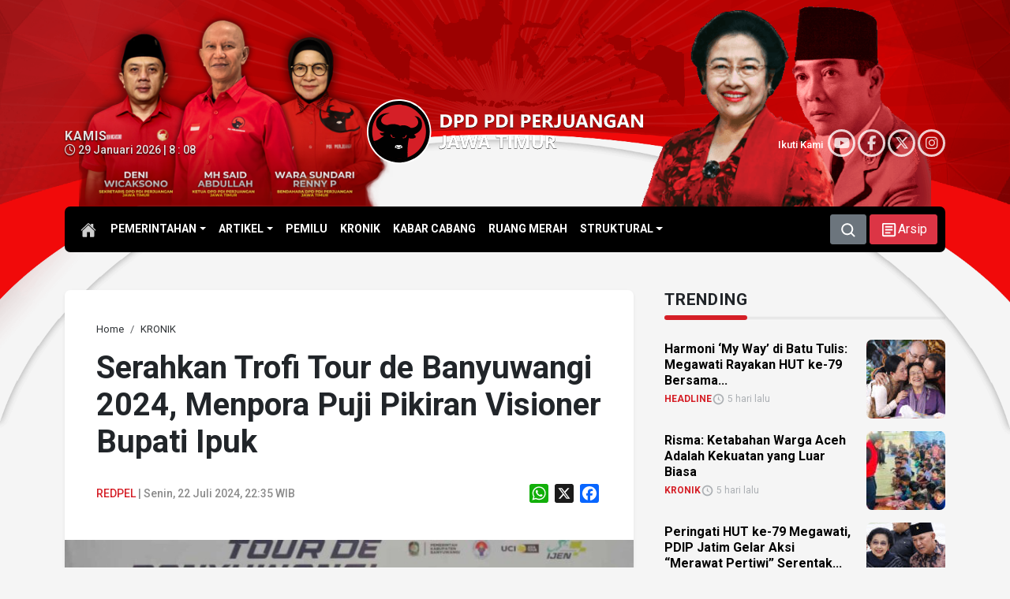

--- FILE ---
content_type: text/html; charset=UTF-8
request_url: https://pdiperjuangan-jatim.com/serahkan-trofi-tour-de-banyuwangi-2024-menpora-puji-pikiran-visioner-bupati-ipuk/
body_size: 91929
content:
<!DOCTYPE html><html lang="id-ID" itemscope="itemscope" itemtype="https://schema.org/WebPage"><head><meta charset="UTF-8"><meta name="viewport" content="width=device-width, initial-scale=1.0"><title>Serahkan Trofi Tour de Banyuwangi 2024, Menpora Puji Pikiran Visioner Bupati Ipuk - DPD PDI Perjuangan Jawa Timur</title><style>img:is([sizes="auto" i], [sizes^="auto," i]) { contain-intrinsic-size: 3000px 1500px }</style><meta http-equiv="refresh" content="900" /><meta name="robots" content="index,follow" /><meta name="googlebot" content="index,follow" /><link rel='dns-prefetch' href='//static.addtoany.com' /><meta name="description" content="BANYUWANGI – Menteri Pemuda dan Olahraga (Menpora) Republik Indonesia, Dito Ariotedjo, memuji gelaran Internasional Tour de Banyuwangi Ijen (ITdBI). Bahkan, ia mengatakan bahwa gelaran tersebut merupakan yang terbaik di Indonesia jika dibandingkan dengan tour-tour lain yang ada di Indonesia. “Tour de Banyuwangi Ijen adalah tour sepeda yang sangat prominen (terkemuka),” ujar Dito usai penyerahan trofi [&hellip;]" /><meta name="keywords" content="Bupati Banyuwangi, Dito Ariotedjo, International Tour de Banyuwangi Ijen (ITdBI), Ipuk Fiestiandani, Politisi PDI Perjuangan" /><meta property="og:type" content="article" /><meta property="og:title" content="Serahkan Trofi Tour de Banyuwangi 2024, Menpora Puji Pikiran Visioner Bupati Ipuk - DPD PDI Perjuangan Jawa Timur" /><meta property="og:description" content="BANYUWANGI – Menteri Pemuda dan Olahraga (Menpora) Republik Indonesia, Dito Ariotedjo, memuji gelaran Internasional Tour de Banyuwangi Ijen (ITdBI). Bahkan, ia mengatakan bahwa gelaran tersebut merupakan yang terbaik di Indonesia jika dibandingkan dengan tour-tour lain yang ada di Indonesia. “Tour de Banyuwangi Ijen adalah tour sepeda yang sangat prominen (terkemuka),” ujar Dito usai penyerahan trofi [&hellip;]" /><meta property="og:url" content="https://pdiperjuangan-jatim.com/serahkan-trofi-tour-de-banyuwangi-2024-menpora-puji-pikiran-visioner-bupati-ipuk/" /><meta property="og:image" content="https://pdiperjuangan-jatim.com/wp-content/uploads/2024/07/PDIP-Jatim-Bupati-Ipuk-dan-Menteri-Dito-22072024.jpg" /><meta property="og:image:secure_url" content="https://pdiperjuangan-jatim.com/wp-content/uploads/2024/07/PDIP-Jatim-Bupati-Ipuk-dan-Menteri-Dito-22072024.jpg" /><meta property="og:image:width" content="700" /><meta property="og:image:height" content="393" /><meta property="og:site_name" content="DPD PDI Perjuangan Jawa Timur" /><meta name="twitter:card" content="summary_large_image" /><meta name="twitter:site" content="@PDIP_JATIM" /><meta name="twitter:creator" content="@PDIP_JATIM" /><meta name="twitter:title" content="Serahkan Trofi Tour de Banyuwangi 2024, Menpora Puji Pikiran Visioner Bupati Ipuk - DPD PDI Perjuangan Jawa Timur" /><meta name="twitter:description" content="BANYUWANGI – Menteri Pemuda dan Olahraga (Menpora) Republik Indonesia, Dito Ariotedjo, memuji gelaran Internasional Tour de Banyuwangi Ijen (ITdBI). Bahkan, ia mengatakan bahwa gelaran tersebut merupakan yang terbaik di Indonesia jika dibandingkan dengan tour-tour lain yang ada di Indonesia. “Tour de Banyuwangi Ijen adalah tour sepeda yang sangat prominen (terkemuka),” ujar Dito usai penyerahan trofi [&hellip;]" /><meta name="twitter:image" content="https://pdiperjuangan-jatim.com/wp-content/uploads/2024/07/PDIP-Jatim-Bupati-Ipuk-dan-Menteri-Dito-22072024.jpg" /><link rel='stylesheet' id='glightbox-css-css' href='https://pdiperjuangan-jatim.com/assets/glightbox/glightbox.css?ver=6.8.3' type='text/css' media='all' /><link rel='stylesheet' id='addtoany-css' href='https://pdiperjuangan-jatim.com/wp-content/plugins/add-to-any/addtoany.min.css?ver=1.16' type='text/css' media='all' /><style id='addtoany-inline-css' type='text/css'>
.addtoany_content { text-align:right; }
</style><script type="text/javascript" id="addtoany-core-js-before">
/* <![CDATA[ */
window.a2a_config=window.a2a_config||{};a2a_config.callbacks=[];a2a_config.overlays=[];a2a_config.templates={};a2a_localize = {
	Share: "Share",
	Save: "Save",
	Subscribe: "Subscribe",
	Email: "Email",
	Bookmark: "Bookmark",
	ShowAll: "Show all",
	ShowLess: "Show less",
	FindServices: "Find service(s)",
	FindAnyServiceToAddTo: "Instantly find any service to add to",
	PoweredBy: "Powered by",
	ShareViaEmail: "Share via email",
	SubscribeViaEmail: "Subscribe via email",
	BookmarkInYourBrowser: "Bookmark in your browser",
	BookmarkInstructions: "Press Ctrl+D or \u2318+D to bookmark this page",
	AddToYourFavorites: "Add to your favorites",
	SendFromWebOrProgram: "Send from any email address or email program",
	EmailProgram: "Email program",
	More: "More&#8230;",
	ThanksForSharing: "Thanks for sharing!",
	ThanksForFollowing: "Thanks for following!"
};
/* ]]> */
</script><script type="text/javascript" defer src="https://static.addtoany.com/menu/page.js" id="addtoany-core-js"></script><script type="text/javascript" src="https://pdiperjuangan-jatim.com/wp-includes/js/jquery/jquery.min.js?ver=3.7.1" id="jquery-core-js"></script><script type="text/javascript" src="https://pdiperjuangan-jatim.com/wp-includes/js/jquery/jquery-migrate.min.js?ver=3.4.1" id="jquery-migrate-js"></script><script type="text/javascript" defer src="https://pdiperjuangan-jatim.com/wp-content/plugins/add-to-any/addtoany.min.js?ver=1.1" id="addtoany-jquery-js"></script><link rel="canonical" href="https://pdiperjuangan-jatim.com/serahkan-trofi-tour-de-banyuwangi-2024-menpora-puji-pikiran-visioner-bupati-ipuk/" /><link rel='shortlink' href='https://pdiperjuangan-jatim.com/?p=113173' /><style type="text/css">
        /* General Calendar Table Styling */
        .satej_it_com_ajax-calendar {
            position: relative;
            width: 100%;
            border-collapse: collapse; /* Ensure borders are collapsed */
            border-radius: 8px; /* Rounded corners for the whole table */
            overflow: hidden; /* Ensures border-radius applies to content */
            box-shadow: 0 4px 12px rgba(0, 0, 0, 0.1); /* Subtle shadow for depth */
            background-color: #ffffff; /* White background for the calendar body */
            table-layout: fixed; /* Crucial for equal column widths */
        }

        /* Table Headers (Weekdays) */
        .satej_it_com_ajax-calendar th {
            background-color: #2cb2bc; /* Consistent background */
            color: #FFFFFF;
            font-weight: 600; /* Slightly bolder for emphasis */
            padding: 10px 5px; /* Increased padding for better spacing */
            text-align: center;
            font-size: 15px; /* Slightly adjusted font size */
            text-transform: uppercase; /* Make weekdays uppercase */
            letter-spacing: 0.5px;
            width: calc(100% / 7); /* Distribute width equally among 7 columns */
        }

        /* Specific top-left and top-right th for rounded corners */
        .satej_it_com_ajax-calendar thead tr:first-child th:first-child {
            border-top-left-radius: 8px;
        }
        .satej_it_com_ajax-calendar thead tr:first-child th:last-child {
            border-top-right-radius: 8px;
        }

        /* Table Cells (Days) */
        .satej_it_com_ajax-calendar td {
            border: 1px solid #e0e0e0; /* Lighter border color */
            padding: 0; /* Remove default padding from td, let inner elements handle it */
            vertical-align: middle; /* Vertically center content */
            height: 50px; /* Give cells a consistent height */
        }

        /* Links for days with posts */
        .satej_it_com_ajax-calendar tbody td a.has-post {
            background-color: #DC3545; /* A slightly brighter green */
            color: #FFFFFF;
            display: flex; /* Keep flex for inner centering */
            align-items: center; /* Vertically center content */
            justify-content: center; /* Horizontally center content */
            padding: 6px 0;
            width: 100%;
            height: 100%; /* Make the link fill the cell */
            text-decoration: none; /* Remove underline */
            font-weight: bold;
            transition: background-color 0.2s ease-in-out; /* Smooth transition on hover */
        }

        .satej_it_com_ajax-calendar tbody td a.has-post:hover {
            background-color: #BB2D3B !important; /* Darker green on hover */
        }

        /* Spans for days without posts */
        .satej_it_com_ajax-calendar span.no-post {
            display: flex; /* Keep flex for inner centering */
            align-items: center; /* Vertically center content */
            justify-content: center; /* Horizontally center content */
            padding: 6px 0;
            width: 100%;
            height: 100%; /* Make the span fill the cell */
            color: #555555; /* Softer text color for days without posts */
        }

        /* Padding cells (empty cells) */
        .satej_it_com_ajax-calendar .pad {
            background-color: #f9f9f9; /* Slightly different background for padding cells */
        }

        /* Today's Date Styling */
        .satej_it_com_ajax-calendar td.today {
            border: 2px solid #2cb2bc; /* More prominent border for today */
        }

        .satej_it_com_ajax-calendar td.today a,
        .satej_it_com_ajax-calendar td.today span {
            background-color: #2cb2bc !important; /* Keep important to override other backgrounds */
            color: #FFFFFF;
            font-weight: bold;
        }

        /* Navigation (Top) */
        .satej_it_com_ajax-calendar .calendar-nav-top {
            background-color: #2cb2bc; /* Consistent background */
            padding: 10px 0; /* Add padding */
            border-bottom: 1px solid #259fa8; /* Subtle separator */
        }

        .satej_it_com_ajax-calendar .calendar-nav-top div {
            display: flex;
            justify-content: space-between; /* Changed to space-between for better distribution */
            align-items: center;
            padding: 0 15px; /* Add horizontal padding inside the nav */
        }

        .satej_it_com_ajax-calendar .calendar-nav-top a {
            color: #FFFFFF;
            font-size: 20px; /* Slightly smaller for better balance */
            text-decoration: none;
            padding: 5px 10px;
            border-radius: 4px;
            transition: background-color 0.2s ease-in-out;
        }

        .satej_it_com_ajax-calendar .calendar-nav-top a:hover {
            background-color: rgba(255, 255, 255, 0.2); /* Subtle hover effect */
        }

        .satej_it_com_ajax-calendar .calendar-nav-top .current-month-link {
            font-size: 22px; /* Emphasize current month */
            font-weight: bold;
            color: #FFFFFF;
            text-decoration: none;
            cursor: pointer; /* Indicate it's clickable */
        }

        /* Navigation (Bottom) */
        .satej_it_com_ajax-calendar tfoot td {
            border: none; /* Remove borders from footer cells */
            padding: 0; /* Remove default padding */
        }

        .satej_it_com_ajax-calendar tfoot td a {
            background-color: #000000 !important; /* Consistent background */
            color: #FFFFFF;
            display: block;
            padding: 10px 0; /* More padding for better touch targets */
            width: 100% !important;
            text-decoration: none;
            font-weight: bold;
            transition: background-color 0.2s ease-in-out;
        }

        .satej_it_com_ajax-calendar tfoot td a:hover {
            background-color: #BB2D3B !important; /* Slightly darker on hover */
        }

        .satej_it_com_ajax-calendar tfoot .nav-prev {
            text-align: left;
            border-bottom-left-radius: 8px; /* Rounded corner */
            overflow: hidden; /* Ensure radius applies */
        }

        .satej_it_com_ajax-calendar tfoot .nav-next {
            text-align: right;
            border-bottom-right-radius: 8px; /* Rounded corner */
            overflow: hidden; /* Ensure radius applies */
        }

        .satej_it_com_ajax-calendar tfoot .nav-prev a {
            padding-left: 15px; /* Adjust padding for text alignment */
        }

        .satej_it_com_ajax-calendar tfoot .nav-next a {
            padding-right: 15px; /* Adjust padding for text alignment */
        }


        /* Dropdown Selectors */
        #ajax_ac_widget .select_ca {
            margin-bottom: 10px; /* Add some space below dropdowns */
            display: flex; /* Use flexbox for better alignment of dropdowns */
            justify-content: space-between; /* Distribute items */
            gap: 10px; /* Space between dropdowns */
            flex-wrap: wrap; /* Allow wrapping on small screens */
        }

        #ajax_ac_widget #my_month,
        #ajax_ac_widget #my_year {
            /* Remove floats as flexbox is used on parent */
            float: none;
            flex-grow: 1; /* Allow dropdowns to grow and fill space */
            padding: 8px 12px;
            border: 1px solid #ccc;
            border-radius: 5px;
            background-color: #f9f9f9;
            font-size: 16px;
            cursor: pointer;
            -webkit-appearance: none; /* Remove default dropdown arrow */
            -moz-appearance: none;
            appearance: none;
            background-image: url('data:image/svg+xml;charset=US-ASCII,%3Csvg%20xmlns%3D%22http%3A%2F%2Fwww.w3.org%2F2000%2Fsvg%22%20width%3D%22292.4%22%20height%3D%22292.4%22%3E%3Cpath%20fill%3D%22%23000%22%20d%3D%22M287%2C114.7L158.4%2C243.3c-2.8%2C2.8-6.1%2C4.2-9.5%2C4.2s-6.7-1.4-9.5-4.2L5.4%2C114.7C2.6%2C111.9%2C1.2%2C108.6%2C1.2%2C105.2s1.4-6.7%2C4.2-9.5l14.7-14.7c2.8-2.8%2C6.1-4.2%2C9.5-4.2s6.7%2C1.4%2C9.5%2C4.2l111.2%2C111.2L253.3%2C81c2.8-2.8%2C6.1-4.2%2C9.5-4.2s6.7%2C1.4%2C9.5%2C4.2l14.7%2C14.7c2.8%2C2.8%2C4.2%2C6.1%2C4.2%2C9.5S289.8%2C111.9%2C287%2C114.7z%22%2F%3E%3C%2Fsvg%3E');
            background-repeat: no-repeat;
            background-position: right 10px center;
            background-size: 12px;
            padding-right: 30px; /* Make space for the custom arrow */
        }

        /* Clearfix for floats (if still needed, though flexbox mitigates) */
        .clear {
            clear: both;
        }

        /* Loading Indicator */
        .aj-loging {
            position: absolute;
            top: 0; /* Cover the whole calendar area */
            left: 0;
            width: 100%;
            height: 100%;
            background-color: rgba(255, 255, 255, 0.7); /* Semi-transparent white overlay */
            display: flex; /* Use flexbox to center content */
            align-items: center;
            justify-content: center;
            z-index: 10; /* Ensure it's on top */
            border-radius: 8px; /* Match calendar border-radius */
        }

        .aj-loging img {
            max-width: 50px; /* Adjust size of loading GIF */
            max-height: 50px;
        }
    </style><script type="application/ld+json">
        {
            "@context": "https://schema.org",
            "@type": "NewsArticle",
            "headline": "Serahkan Trofi Tour de Banyuwangi 2024, Menpora Puji Pikiran Visioner Bupati Ipuk",
            "datePublished": "2024-07-22",
            "dateModified": "2024-07-22",
            "description": "BANYUWANGI – Menteri Pemuda dan Olahraga (Menpora) Republik Indonesia, Dito Ariotedjo, memuji gelaran Internasional Tour de Banyuwangi Ijen (ITdBI). Bahkan, ia mengatakan bahwa gelaran tersebut merupakan yang terbaik di Indonesia jika dibandingkan dengan tour-tour lain yang ada di Indonesia. “Tour de Banyuwangi Ijen adalah tour sepeda yang sangat prominen (terkemuka),” ujar Dito usai penyerahan trofi [&hellip;]",
            "image": {
                "@type": "ImageObject",
                "url": "https://pdiperjuangan-jatim.com/wp-content/uploads/2024/07/PDIP-Jatim-Bupati-Ipuk-dan-Menteri-Dito-22072024.jpg",
                "width": 700,
                "height": 393
            },
            "author": {
                "@type": "Person",
                "name": ""
            },
            "publisher": {
                "@type": "Organization",
                "name": "PDI Perjuangan Jatim",
                "logo": {
                    "@type": "ImageObject",
                    "url": "https://pdiperjuangan-jatim.com/assets/citra/PDI_Perjuangan.png"
                }
            },
            "mainEntityOfPage": {
                "@type": "WebPage",
                "@id": "https://pdiperjuangan-jatim.com/serahkan-trofi-tour-de-banyuwangi-2024-menpora-puji-pikiran-visioner-bupati-ipuk/"
            }
        }
        </script><link rel="icon" href="https://pdiperjuangan-jatim.com/wp-content/uploads/2024/05/cropped-pdiperjuangan-32x32.png" sizes="32x32" /><link rel="icon" href="https://pdiperjuangan-jatim.com/wp-content/uploads/2024/05/cropped-pdiperjuangan-192x192.png" sizes="192x192" /><link rel="apple-touch-icon" href="https://pdiperjuangan-jatim.com/wp-content/uploads/2024/05/cropped-pdiperjuangan-180x180.png" /><meta name="msapplication-TileImage" content="https://pdiperjuangan-jatim.com/wp-content/uploads/2024/05/cropped-pdiperjuangan-270x270.png" /><link type="text/css" rel="stylesheet" href="https://cdn.jsdelivr.net/npm/bootstrap@5.3.2/dist/css/bootstrap.min.css" /><link rel="stylesheet" href="https://cdnjs.cloudflare.com/ajax/libs/font-awesome/6.5.2/css/all.css"><link rel="preconnect" href="https://fonts.googleapis.com"><link rel="preconnect" href="https://fonts.gstatic.com" crossorigin><link href="https://fonts.googleapis.com/css2?family=Roboto:ital,wght@0,100;0,300;0,400;0,500;0,700;0,900;1,100;1,300;1,400;1,500;1,700;1,900&display=swap" rel="stylesheet"><link type="text/css" rel="stylesheet" href="https://pdiperjuangan-jatim.com/assets/css/mod.css" /><link rel="canonical" href="https://pdiperjuangan-jatim.com/"/></head><body id="home" class="wp-singular post-template-default single single-post postid-113173 single-format-standard wp-theme-mboh my-class"><script>
    !(function () {
        var time = new Date().getTime();
        $(document.body).bind('mousemove keypress', function(e) {
            time = new Date().getTime();
        });
        function refresh() {
            if (new Date().getTime() - time >= 900000) {
                window.location.reload(true);
            } else {
                setTimeout(refresh, 10000);
            }
        }
        setTimeout(refresh, 10000);
    })();
</script><div id="s-header" class="d-none d-md-block"><nav class="navbar navbar-expand-md d-flex flex-wrap align-items-center justify-content-center habang"><div class="container"><a href="https://pdiperjuangan-jatim.com" class="d-inline-flex"><h1 class="logo mb-md-0"><img src="https://pdiperjuangan-jatim.com/assets/citra/logo-DPDPDIPJatim.svg" alt="DPD PDIP Perjuangan Jawa Timur"></h1></a><ul id="menu-kategori" class="nav col-md-auto justify-content-center mb-md-0 navbar-nav" itemscope itemtype="http://www.schema.org/SiteNavigationElement"><li id="menu-item-109420" class="menu-item menu-item-type-custom menu-item-object-custom menu-item-home menu-item-has-children dropdown menu-item-109420 nav-item"><a href="#" aria-expanded="false" class="dropdown-toggle nav-link" id="menu-item-dropdown-109420" data-bs-toggle="dropdown"><span itemprop="name">PEMERINTAHAN</span></a><ul class="dropdown-menu" aria-labelledby="menu-item-dropdown-109420"><li id="menu-item-35531" class="menu-item menu-item-type-taxonomy menu-item-object-category menu-item-35531 nav-item"><a itemprop="url" href="https://pdiperjuangan-jatim.com/category/eksekutif/" class="dropdown-item"><span itemprop="name">EKSEKUTIF</span></a></li><li id="menu-item-35530" class="menu-item menu-item-type-taxonomy menu-item-object-category menu-item-35530 nav-item"><a itemprop="url" href="https://pdiperjuangan-jatim.com/category/legislatif/" class="dropdown-item"><span itemprop="name">LEGISLATIF</span></a></li></ul></li><li id="menu-item-109421" class="menu-item menu-item-type-custom menu-item-object-custom menu-item-home menu-item-has-children dropdown menu-item-109421 nav-item"><a href="#" aria-expanded="false" class="dropdown-toggle nav-link" id="menu-item-dropdown-109421" data-bs-toggle="dropdown"><span itemprop="name">ARTIKEL</span></a><ul class="dropdown-menu" aria-labelledby="menu-item-dropdown-109421"><li id="menu-item-35533" class="menu-item menu-item-type-taxonomy menu-item-object-category menu-item-35533 nav-item"><a itemprop="url" href="https://pdiperjuangan-jatim.com/category/sementara-itu/" class="dropdown-item"><span itemprop="name">SEMENTARA ITU</span></a></li><li id="menu-item-37024" class="menu-item menu-item-type-taxonomy menu-item-object-category menu-item-37024 nav-item"><a itemprop="url" href="https://pdiperjuangan-jatim.com/category/umkm/" class="dropdown-item"><span itemprop="name">UMKM</span></a></li><li id="menu-item-37023" class="menu-item menu-item-type-taxonomy menu-item-object-category menu-item-37023 nav-item"><a itemprop="url" href="https://pdiperjuangan-jatim.com/category/romantika/" class="dropdown-item"><span itemprop="name">ROMANTIKA</span></a></li></ul></li><li id="menu-item-35532" class="menu-item menu-item-type-taxonomy menu-item-object-category menu-item-35532 nav-item"><a itemprop="url" href="https://pdiperjuangan-jatim.com/category/pemilu/" class="nav-link"><span itemprop="name">PEMILU</span></a></li><li id="menu-item-35529" class="menu-item menu-item-type-taxonomy menu-item-object-category current-post-ancestor current-menu-parent current-post-parent active menu-item-35529 nav-item"><a itemprop="url" href="https://pdiperjuangan-jatim.com/category/kronik/" class="nav-link"><span itemprop="name">KRONIK</span></a></li><li id="menu-item-81004" class="menu-item menu-item-type-taxonomy menu-item-object-category menu-item-81004 nav-item"><a itemprop="url" href="https://pdiperjuangan-jatim.com/category/kabar-cabang/" class="nav-link"><span itemprop="name">KABAR CABANG</span></a></li><li id="menu-item-35534" class="menu-item menu-item-type-taxonomy menu-item-object-category menu-item-35534 nav-item"><a itemprop="url" href="https://pdiperjuangan-jatim.com/category/ruang-merah/" class="nav-link"><span itemprop="name">RUANG MERAH</span></a></li><li id="menu-item-110073" class="menu-item menu-item-type-custom menu-item-object-custom menu-item-has-children dropdown menu-item-110073 nav-item"><a href="#" aria-expanded="false" class="dropdown-toggle nav-link" id="menu-item-dropdown-110073" data-bs-toggle="dropdown"><span itemprop="name">STRUKTURAL</span></a><ul class="dropdown-menu" aria-labelledby="menu-item-dropdown-110073"><li id="menu-item-110076" class="menu-item menu-item-type-post_type menu-item-object-page menu-item-110076 nav-item"><a itemprop="url" href="https://pdiperjuangan-jatim.com/struktural/dpp/" class="dropdown-item"><span itemprop="name">DPP</span></a></li><li id="menu-item-110075" class="menu-item menu-item-type-post_type menu-item-object-page menu-item-110075 nav-item"><a itemprop="url" href="https://pdiperjuangan-jatim.com/struktural/dpd/" class="dropdown-item"><span itemprop="name">DPD</span></a></li><li id="menu-item-132845" class="menu-item menu-item-type-post_type menu-item-object-page menu-item-132845 nav-item"><a itemprop="url" href="https://pdiperjuangan-jatim.com/struktural/dpc-page/" class="dropdown-item"><span itemprop="name">DPC</span></a></li></ul></li></ul><div class="text-end"><button type="button" class="btn btn-secondary" data-bs-toggle="modal" data-bs-target="#SearchBox"><svg xmlns="http://www.w3.org/2000/svg" width="20" height="20" viewBox="0 0 16 16"><path fill="currentColor" fill-rule="evenodd" d="M11.5 7a4.5 4.5 0 1 1-9 0a4.5 4.5 0 0 1 9 0m-.82 4.74a6 6 0 1 1 1.06-1.06l2.79 2.79a.75.75 0 1 1-1.06 1.06z" clip-rule="evenodd"/></svg></button><a class="btn btn-danger" href="https://pdiperjuangan-jatim.com/arsip" role="button"><svg xmlns="http://www.w3.org/2000/svg" width="23" height="23" viewBox="0 0 24 24"><path fill="currentColor" d="M19 5v14H5V5h14m0-2H5c-1.1 0-2 .9-2 2v14c0 1.1.9 2 2 2h14c1.1 0 2-.9 2-2V5c0-1.1-.9-2-2-2z"/><path fill="currentColor" d="M14 17H7v-2h7v2zm3-4H7v-2h10v2zm0-4H7V7h10v2z"/></svg><span>Arsip</span></a></div></div></nav></div><div class="maindiv"><div class="header-cover d-none d-md-block"></div><header class="d-none d-md-block"><div class="container"><div class="row flex-nowrap justify-content-between align-items-center"><div class="col-4"><div class="tanggalan"><strong>Kamis</strong><br/><i class='fa-regular fa-clock'></i> 29 Januari 2026 | 8 : 08</div></div><div class="col-4"><a class="d-lg-flex my-3 text-center" href="https://pdiperjuangan-jatim.com"><h1 class="logo-big"><img src="https://pdiperjuangan-jatim.com/assets/citra/logo-DPDPDIPJatim.svg" alt="DPD PDIP Perjuangan Jawa Timur"></h1></a></div><div class="col-4 d-flex justify-content-end align-items-center"><div class="social-subs"> Ikuti Kami <div class="btn-circle"><a href="https://www.youtube.com/@PDIPerjuanganJawaTimur" target="_blank"><i class="fa-brands fa-youtube"></i></a></div><div class="btn-circle"><a href="https://www.facebook.com/PDIPJatim/" target="_blank"><i class="fa-brands fa-facebook-f"></i></a></div><div class="btn-circle"><a href="https://x.com/PDIP_JATIM" target="_blank"><i class="fa-brands fa-x-twitter"></i></a></div><div class="btn-circle"><a href="https://www.instagram.com/pdiperjuanganjatim/" target="_blank"><i class="fa-brands fa-instagram"></i></a></div></div></div></div></div><nav id="topnav" class="navbar navbar-expand-lg" aria-label="main menu"><div class="container"><div class="collapse navbar-collapse col-lg-8 justify-content-lg-centerc" id="main-menu"><a class="link-home" href="https://pdiperjuangan-jatim.com"><svg xmlns="http://www.w3.org/2000/svg" width="20" height="20" viewBox="0 0 512 512"><path fill="currentColor" d="M261.56 101.28a8 8 0 0 0-11.06 0L66.4 277.15a8 8 0 0 0-2.47 5.79L63.9 448a32 32 0 0 0 32 32H192a16 16 0 0 0 16-16V328a8 8 0 0 1 8-8h80a8 8 0 0 1 8 8v136a16 16 0 0 0 16 16h96.06a32 32 0 0 0 32-32V282.94a8 8 0 0 0-2.47-5.79Z"/><path fill="currentColor" d="m490.91 244.15l-74.8-71.56V64a16 16 0 0 0-16-16h-48a16 16 0 0 0-16 16v32l-57.92-55.38C272.77 35.14 264.71 32 256 32c-8.68 0-16.72 3.14-22.14 8.63l-212.7 203.5c-6.22 6-7 15.87-1.34 22.37A16 16 0 0 0 43 267.56L250.5 69.28a8 8 0 0 1 11.06 0l207.52 198.28a16 16 0 0 0 22.59-.44c6.14-6.36 5.63-16.86-.76-22.97Z"/></svg></a><ul id="menu-kategori-1" class="navbar-nav me-auto mb-2 mb-md-0 navbar-nav" itemscope itemtype="http://www.schema.org/SiteNavigationElement"><li class="menu-item menu-item-type-custom menu-item-object-custom menu-item-home menu-item-has-children dropdown menu-item-109420 nav-item"><a href="#" aria-expanded="false" class="dropdown-toggle nav-link" id="menu-item-dropdown-109420" data-bs-toggle="dropdown"><span itemprop="name">PEMERINTAHAN</span></a><ul class="dropdown-menu" aria-labelledby="menu-item-dropdown-109420"><li class="menu-item menu-item-type-taxonomy menu-item-object-category menu-item-35531 nav-item"><a itemprop="url" href="https://pdiperjuangan-jatim.com/category/eksekutif/" class="dropdown-item"><span itemprop="name">EKSEKUTIF</span></a></li><li class="menu-item menu-item-type-taxonomy menu-item-object-category menu-item-35530 nav-item"><a itemprop="url" href="https://pdiperjuangan-jatim.com/category/legislatif/" class="dropdown-item"><span itemprop="name">LEGISLATIF</span></a></li></ul></li><li class="menu-item menu-item-type-custom menu-item-object-custom menu-item-home menu-item-has-children dropdown menu-item-109421 nav-item"><a href="#" aria-expanded="false" class="dropdown-toggle nav-link" id="menu-item-dropdown-109421" data-bs-toggle="dropdown"><span itemprop="name">ARTIKEL</span></a><ul class="dropdown-menu" aria-labelledby="menu-item-dropdown-109421"><li class="menu-item menu-item-type-taxonomy menu-item-object-category menu-item-35533 nav-item"><a itemprop="url" href="https://pdiperjuangan-jatim.com/category/sementara-itu/" class="dropdown-item"><span itemprop="name">SEMENTARA ITU</span></a></li><li class="menu-item menu-item-type-taxonomy menu-item-object-category menu-item-37024 nav-item"><a itemprop="url" href="https://pdiperjuangan-jatim.com/category/umkm/" class="dropdown-item"><span itemprop="name">UMKM</span></a></li><li class="menu-item menu-item-type-taxonomy menu-item-object-category menu-item-37023 nav-item"><a itemprop="url" href="https://pdiperjuangan-jatim.com/category/romantika/" class="dropdown-item"><span itemprop="name">ROMANTIKA</span></a></li></ul></li><li class="menu-item menu-item-type-taxonomy menu-item-object-category menu-item-35532 nav-item"><a itemprop="url" href="https://pdiperjuangan-jatim.com/category/pemilu/" class="nav-link"><span itemprop="name">PEMILU</span></a></li><li class="menu-item menu-item-type-taxonomy menu-item-object-category current-post-ancestor current-menu-parent current-post-parent active menu-item-35529 nav-item"><a itemprop="url" href="https://pdiperjuangan-jatim.com/category/kronik/" class="nav-link"><span itemprop="name">KRONIK</span></a></li><li class="menu-item menu-item-type-taxonomy menu-item-object-category menu-item-81004 nav-item"><a itemprop="url" href="https://pdiperjuangan-jatim.com/category/kabar-cabang/" class="nav-link"><span itemprop="name">KABAR CABANG</span></a></li><li class="menu-item menu-item-type-taxonomy menu-item-object-category menu-item-35534 nav-item"><a itemprop="url" href="https://pdiperjuangan-jatim.com/category/ruang-merah/" class="nav-link"><span itemprop="name">RUANG MERAH</span></a></li><li class="menu-item menu-item-type-custom menu-item-object-custom menu-item-has-children dropdown menu-item-110073 nav-item"><a href="#" aria-expanded="false" class="dropdown-toggle nav-link" id="menu-item-dropdown-110073" data-bs-toggle="dropdown"><span itemprop="name">STRUKTURAL</span></a><ul class="dropdown-menu" aria-labelledby="menu-item-dropdown-110073"><li class="menu-item menu-item-type-post_type menu-item-object-page menu-item-110076 nav-item"><a itemprop="url" href="https://pdiperjuangan-jatim.com/struktural/dpp/" class="dropdown-item"><span itemprop="name">DPP</span></a></li><li class="menu-item menu-item-type-post_type menu-item-object-page menu-item-110075 nav-item"><a itemprop="url" href="https://pdiperjuangan-jatim.com/struktural/dpd/" class="dropdown-item"><span itemprop="name">DPD</span></a></li><li class="menu-item menu-item-type-post_type menu-item-object-page menu-item-132845 nav-item"><a itemprop="url" href="https://pdiperjuangan-jatim.com/struktural/dpc-page/" class="dropdown-item"><span itemprop="name">DPC</span></a></li></ul></li></ul><button type="button" class="btn btn-secondary" data-bs-toggle="modal" data-bs-target="#SearchBox"><svg xmlns="http://www.w3.org/2000/svg" width="20" height="20" viewBox="0 0 16 16"><path fill="currentColor" fill-rule="evenodd" d="M11.5 7a4.5 4.5 0 1 1-9 0a4.5 4.5 0 0 1 9 0m-.82 4.74a6 6 0 1 1 1.06-1.06l2.79 2.79a.75.75 0 1 1-1.06 1.06z" clip-rule="evenodd"/></svg></button><a class="btn btn-danger ms-1" href="https://pdiperjuangan-jatim.com/arsip" role="button"><svg xmlns="http://www.w3.org/2000/svg" width="23" height="23" viewBox="0 0 24 24"><path fill="currentColor" d="M19 5v14H5V5h14m0-2H5c-1.1 0-2 .9-2 2v14c0 1.1.9 2 2 2h14c1.1 0 2-.9 2-2V5c0-1.1-.9-2-2-2z"/><path fill="currentColor" d="M14 17H7v-2h7v2zm3-4H7v-2h10v2zm0-4H7V7h10v2z"/></svg><span>Arsip</span></a></div></div></nav></header><div class="sticky-top d-block d-sm-none"><nav class="navbar habang d-flex flex-wrap"><div class="container-fluid"><div class="me-auto"><a class="navbar-brand" href="https://pdiperjuangan-jatim.com"><img class="Mlogo" src="https://pdiperjuangan-jatim.com/assets/citra/logo-DPDPDIPJatim.svg" alt="DPD PDIP Perjuangan Jawa Timur"></a></div><div class="justify-content-end list-unstyled d-flex"><button type="button" class="navbar-toggler text-white border-0 p-0" data-bs-toggle="modal" data-bs-target="#SearchBox"><svg xmlns="http://www.w3.org/2000/svg" width="20" height="20" viewBox="0 0 16 16"><path fill="currentColor" fill-rule="evenodd" d="M11.5 7a4.5 4.5 0 1 1-9 0a4.5 4.5 0 0 1 9 0m-.82 4.74a6 6 0 1 1 1.06-1.06l2.79 2.79a.75.75 0 1 1-1.06 1.06z" clip-rule="evenodd"/></svg></button><button type="button" class="navbar-toggler text-white border-0 p-0 mx-2"><a class="text-white" href="https://pdiperjuangan-jatim.com/arsip"><svg xmlns="http://www.w3.org/2000/svg" width="23" height="23" viewBox="0 0 24 24"><path fill="currentColor" d="M19 5v14H5V5h14m0-2H5c-1.1 0-2 .9-2 2v14c0 1.1.9 2 2 2h14c1.1 0 2-.9 2-2V5c0-1.1-.9-2-2-2z"/><path fill="currentColor" d="M14 17H7v-2h7v2zm3-4H7v-2h10v2zm0-4H7V7h10v2z"/></svg></a></button><button type="button" class="navbar-toggler text-white border-0 p-0" data-bs-toggle="offcanvas" data-bs-target="#MenuMobile" aria-controls="offcanvasRight"><svg xmlns="http://www.w3.org/2000/svg" width="23" height="23" viewBox="0 0 16 16"><path fill="currentColor" fill-rule="evenodd" d="M1.25 3.25A.75.75 0 0 1 2 2.5h12A.75.75 0 0 1 14 4H2a.75.75 0 0 1-.75-.75m0 4.75A.75.75 0 0 1 2 7.25h12a.75.75 0 0 1 0 1.5H2A.75.75 0 0 1 1.25 8M2 12a.75.75 0 0 0 0 1.5h12a.75.75 0 0 0 0-1.5z" clip-rule="evenodd"/></svg></button></div></div></nav></div><div class="offcanvas offcanvas-end habang" tabindex="-1" id="MenuMobile" aria-labelledby="offcanvasRightLabel"><div class="offcanvas-header"><h5 class="offcanvas-title" id="offcanvasRightLabel"><a class="navbar-brand" href="https://pdiperjuangan-jatim.com"><img src="https://pdiperjuangan-jatim.com/assets/citra/logo-DPDPDIPJatim.svg" alt="DPD PDIP Perjuangan Jawa Timur"></a></h5><button type="button" class="btn text-white Mclose" data-bs-dismiss="offcanvas" aria-label="Close"><svg xmlns="http://www.w3.org/2000/svg" width="23" height="23" viewBox="0 0 16 16"><path fill="currentColor" fill-rule="evenodd" d="M8 15A7 7 0 1 0 8 1a7 7 0 0 0 0 14M6.53 5.47a.75.75 0 0 0-1.06 1.06L6.94 8L5.47 9.47a.75.75 0 1 0 1.06 1.06L8 9.06l1.47 1.47a.75.75 0 1 0 1.06-1.06L9.06 8l1.47-1.47a.75.75 0 1 0-1.06-1.06L8 6.94z" clip-rule="evenodd"/></svg></button></div><div class="offcanvas-body"><ul id="menu-mobile" class="nav col-md-auto justify-content-center mb-md-0 navbar-nav" itemscope itemtype="http://www.schema.org/SiteNavigationElement"><li class="menu-item menu-item-type-custom menu-item-object-custom menu-item-home menu-item-has-children dropdown menu-item-109420 nav-item"><a href="#" aria-expanded="false" class="dropdown-toggle nav-link" id="menu-item-dropdown-109420" data-bs-toggle="dropdown"><span itemprop="name">PEMERINTAHAN</span></a><ul class="dropdown-menu" aria-labelledby="menu-item-dropdown-109420"><li class="menu-item menu-item-type-taxonomy menu-item-object-category menu-item-35531 nav-item"><a itemprop="url" href="https://pdiperjuangan-jatim.com/category/eksekutif/" class="dropdown-item"><span itemprop="name">EKSEKUTIF</span></a></li><li class="menu-item menu-item-type-taxonomy menu-item-object-category menu-item-35530 nav-item"><a itemprop="url" href="https://pdiperjuangan-jatim.com/category/legislatif/" class="dropdown-item"><span itemprop="name">LEGISLATIF</span></a></li></ul></li><li class="menu-item menu-item-type-custom menu-item-object-custom menu-item-home menu-item-has-children dropdown menu-item-109421 nav-item"><a href="#" aria-expanded="false" class="dropdown-toggle nav-link" id="menu-item-dropdown-109421" data-bs-toggle="dropdown"><span itemprop="name">ARTIKEL</span></a><ul class="dropdown-menu" aria-labelledby="menu-item-dropdown-109421"><li class="menu-item menu-item-type-taxonomy menu-item-object-category menu-item-35533 nav-item"><a itemprop="url" href="https://pdiperjuangan-jatim.com/category/sementara-itu/" class="dropdown-item"><span itemprop="name">SEMENTARA ITU</span></a></li><li class="menu-item menu-item-type-taxonomy menu-item-object-category menu-item-37024 nav-item"><a itemprop="url" href="https://pdiperjuangan-jatim.com/category/umkm/" class="dropdown-item"><span itemprop="name">UMKM</span></a></li><li class="menu-item menu-item-type-taxonomy menu-item-object-category menu-item-37023 nav-item"><a itemprop="url" href="https://pdiperjuangan-jatim.com/category/romantika/" class="dropdown-item"><span itemprop="name">ROMANTIKA</span></a></li></ul></li><li class="menu-item menu-item-type-taxonomy menu-item-object-category menu-item-35532 nav-item"><a itemprop="url" href="https://pdiperjuangan-jatim.com/category/pemilu/" class="nav-link"><span itemprop="name">PEMILU</span></a></li><li class="menu-item menu-item-type-taxonomy menu-item-object-category current-post-ancestor current-menu-parent current-post-parent active menu-item-35529 nav-item"><a itemprop="url" href="https://pdiperjuangan-jatim.com/category/kronik/" class="nav-link"><span itemprop="name">KRONIK</span></a></li><li class="menu-item menu-item-type-taxonomy menu-item-object-category menu-item-81004 nav-item"><a itemprop="url" href="https://pdiperjuangan-jatim.com/category/kabar-cabang/" class="nav-link"><span itemprop="name">KABAR CABANG</span></a></li><li class="menu-item menu-item-type-taxonomy menu-item-object-category menu-item-35534 nav-item"><a itemprop="url" href="https://pdiperjuangan-jatim.com/category/ruang-merah/" class="nav-link"><span itemprop="name">RUANG MERAH</span></a></li><li class="menu-item menu-item-type-custom menu-item-object-custom menu-item-has-children dropdown menu-item-110073 nav-item"><a href="#" aria-expanded="false" class="dropdown-toggle nav-link" id="menu-item-dropdown-110073" data-bs-toggle="dropdown"><span itemprop="name">STRUKTURAL</span></a><ul class="dropdown-menu" aria-labelledby="menu-item-dropdown-110073"><li class="menu-item menu-item-type-post_type menu-item-object-page menu-item-110076 nav-item"><a itemprop="url" href="https://pdiperjuangan-jatim.com/struktural/dpp/" class="dropdown-item"><span itemprop="name">DPP</span></a></li><li class="menu-item menu-item-type-post_type menu-item-object-page menu-item-110075 nav-item"><a itemprop="url" href="https://pdiperjuangan-jatim.com/struktural/dpd/" class="dropdown-item"><span itemprop="name">DPD</span></a></li><li class="menu-item menu-item-type-post_type menu-item-object-page menu-item-132845 nav-item"><a itemprop="url" href="https://pdiperjuangan-jatim.com/struktural/dpc-page/" class="dropdown-item"><span itemprop="name">DPC</span></a></li></ul></li></ul></div></div><div id="index" class="container"><div class="row"><div class="col col-lg-8"><div class="col-article-single shadow-sm mr-20"><div class="article-content"><ul class="breadcrumb bg-transparent p-0" itemscope="" itemtype="http://schema.org/BreadcrumbList"><li class="breadcrumb-item" itemprop="itemListElement" itemscope="" itemtype="https://schema.org/ListItem"><a itemtype="https://schema.org/Thing" itemprop="item" href="https://pdiperjuangan-jatim.com" desc="home" aria-label="link"><span itemprop="name">Home</span><meta itemprop="position" content="1"></a></li><li class="breadcrumb-item" itemprop="itemListElement" itemscope="" itemtype="https://schema.org/ListItem"><a itemtype="https://schema.org/Thing" itemprop="item" href="https://pdiperjuangan-jatim.com/category/kronik/" desc="https://pdiperjuangan-jatim.com/category/kronik/" aria-label="link"><span itemprop="name">KRONIK</span><meta itemprop="position" content="2"></a></li></ul><h1 class="article-title">Serahkan Trofi Tour de Banyuwangi 2024, Menpora Puji Pikiran Visioner Bupati Ipuk</h1><div class="d-flex flex-wrap"><div class="me-auto"><span class="author-date"><a href="https://pdiperjuangan-jatim.com/author/redpel/" title="Pos-pos oleh Redpel" rel="author">Redpel</a> | <time>Senin, 22 Juli 2024, 22:35 WIB</time></span></div><!-- <div class="justify-content-end d-flex"> ShareThis BEGIN <div class="sharethis-inline-share-buttons"></div> ShareThis END </div> --><div class="justify-content-end d-flex"><div class="a2a_kit a2a_kit_size_24 addtoany_list"><a class="a2a_button_whatsapp" href="https://www.addtoany.com/add_to/whatsapp?linkurl=https%3A%2F%2Fpdiperjuangan-jatim.com%2Fserahkan-trofi-tour-de-banyuwangi-2024-menpora-puji-pikiran-visioner-bupati-ipuk%2F&amp;linkname=Serahkan%20Trofi%20Tour%20de%20Banyuwangi%202024%2C%20Menpora%20Puji%20Pikiran%20Visioner%20Bupati%20Ipuk" title="WhatsApp" rel="nofollow noopener" target="_blank"></a><a class="a2a_button_x" href="https://www.addtoany.com/add_to/x?linkurl=https%3A%2F%2Fpdiperjuangan-jatim.com%2Fserahkan-trofi-tour-de-banyuwangi-2024-menpora-puji-pikiran-visioner-bupati-ipuk%2F&amp;linkname=Serahkan%20Trofi%20Tour%20de%20Banyuwangi%202024%2C%20Menpora%20Puji%20Pikiran%20Visioner%20Bupati%20Ipuk" title="X" rel="nofollow noopener" target="_blank"></a><a class="a2a_button_facebook" href="https://www.addtoany.com/add_to/facebook?linkurl=https%3A%2F%2Fpdiperjuangan-jatim.com%2Fserahkan-trofi-tour-de-banyuwangi-2024-menpora-puji-pikiran-visioner-bupati-ipuk%2F&amp;linkname=Serahkan%20Trofi%20Tour%20de%20Banyuwangi%202024%2C%20Menpora%20Puji%20Pikiran%20Visioner%20Bupati%20Ipuk" title="Facebook" rel="nofollow noopener" target="_blank"></a></div></div></div></div><div class="article-photo"><a href="https://pdiperjuangan-jatim.com/wp-content/uploads/2024/07/PDIP-Jatim-Bupati-Ipuk-dan-Menteri-Dito-22072024.jpg" data-descposition="bottom" class="glightbox" data-glightbox="title: " aria-label="link"><img class="img-fluid w-100" src="https://pdiperjuangan-jatim.com/wp-content/uploads/2024/07/PDIP-Jatim-Bupati-Ipuk-dan-Menteri-Dito-22072024.jpg" alt="PDIP-Jatim-Bupati-Ipuk-dan-Menteri-Dito-22072024"></a></div><div class="article-content"><div class="row"><div class="col col-md-12"><!-- <div class="article-wrap mr-20"> --><div class="article-wrap"><p><strong>BANYUWANGI</strong> – Menteri Pemuda dan Olahraga (Menpora) Republik Indonesia, Dito Ariotedjo, memuji gelaran Internasional Tour de Banyuwangi Ijen (ITdBI). Bahkan, ia mengatakan bahwa gelaran tersebut merupakan yang terbaik di Indonesia jika dibandingkan dengan tour-tour lain yang ada di Indonesia.</p><p>“Tour de Banyuwangi Ijen adalah tour sepeda yang sangat prominen (terkemuka),” ujar Dito usai penyerahan trofi kepada para juara, Senin, (22/7/2024).</p><p>Mantan Ketua Ikatan Sport Sepeda Indonesia (ISSI) tahun 2015 tersebut mengatakan, pemerintah harus hadir untuk mendukung gelaran tersebut. “Sebagai bentuk apresiasi kepada kepala daerah yang berfikir visioner, agar ke depan lebih banyak daerah-daerah seperti Banyuwangi tercipta di Indonesia,” jelasnya.</p><p>Sementara Bupati Banyuwangi, Ipuk Fiestiandani, yang mendampingi Menteri Dito mengatakan bahwa penyelenggaraan ITdBI 2024 adalah kolaborasi dari banyak pihak.</p><p>“Kami berharap, kegiatan ITdBI ini bukan hanya olahraga, tetapi kami juga memunculkan budaya, alam serta peran serta masyarakat,” ujar Bupati Ipuk.</p><p>Politisi PDI Perjuangan itu juga berharap, kegembiraan dan antusiasme masyarakat yang terlihat selama gelaran dapat menambah semangat baru agar Banyuwangi dapat bergerak untuk menjadi terus lebih baik.</p><p>Sementara itu, juara etape pertama Tour de Banyuwangi Ijen (TdBI) 2024 yang diselenggarakan Senin (22/7/2024) diraih pembalap asal Australia, Ryan Cavanagh, dari Kinan Racing Team, Jepang.</p><p>Ryan mencatatkan waktu perjalanan 2 jam 45 menit 12 detik pada rute sejauh 136,2 kilometer start dari SMKN 2 Tegalsari dan finish di Kantor Pemkab Banyuwangi.</p><p>Kemenangan yang diraih membuat Ryan dihadiahi Ijen Sulfur Jersey (Yellow Jersey) sebagai tanda pimpinan balapan yang disusul oleh Clark Boris dari ST George Continental Cycling Team dan Arifin Muh Imam dari Nusantara pada posisi kedua dan ketiga.</p><p>“Hari ini saya sangat senang bisa memenangkan etape pertama. Untuk selanjutnya kami harus kembali mempersiapkan diri, karena di Tour de Ijen persaingannya sangat sulit. Banyak tim bagus yang bermain di sini,” tandas Ryan. (ftr/set)</p><p><strong>BACA ARTIKEL PDI PERJUANGAN JAWA TIMUR LAINNYA DI <a href="https://news.google.com/publications/CAAqNQgKIi9DQklTSFFnTWFoa0tGM0JrYVhCbGNtcDFZVzVuWVc0dGFtRjBhVzB1WTI5dEtBQVAB?ceid=ID:id&oc=3&hl=id&gl=ID" target="_blank" rel="nofollow noopener">GOOGLE NEWS</a></strong></div><div class="tag-article" itemprop="keywords"><h1><svg xmlns="http://www.w3.org/2000/svg" width="23" height="23" viewBox="0 0 16 16"><g fill="none"><g clip-path="url(#gravityUiTags0)"><path fill="currentColor" fill-rule="evenodd" d="m10.884 6.995l-4.12 4.12a.75.75 0 0 1-1.055.005L1.906 7.395a.75.75 0 0 1-.011-1.06l4.118-4.21a1.25 1.25 0 0 1 .894-.375H10.5a.75.75 0 0 1 .75.75v3.61c0 .332-.132.65-.366.885M4.94 1.077A2.75 2.75 0 0 1 6.907.25H10.5a2.25 2.25 0 0 1 2.25 2.25v.75h.75a2.25 2.25 0 0 1 2.25 2.25v3.61c0 .73-.29 1.43-.806 1.946l-4.12 4.12a2.25 2.25 0 0 1-3.165.016l-3.803-3.726a2.264 2.264 0 0 1-.286-.341L.856 8.466a2.25 2.25 0 0 1-.033-3.18l4.118-4.21Zm2.242 11.548a2.25 2.25 0 0 0 .642-.45L11.52 8.48a1.25 1.25 0 0 0 1.206-2.01c.015-.118.023-.237.023-.358V4.75h.75a.75.75 0 0 1 .75.75v3.61c0 .332-.132.65-.366.885l-4.12 4.12a.75.75 0 0 1-1.055.005zM8.75 5.5a1.25 1.25 0 1 1 0-2.5a1.25 1.25 0 0 1 0 2.5" clip-rule="evenodd"/></g><defs><clipPath id="gravityUiTags0"><path fill="currentColor" d="M0 0h16v16H0z"/></clipPath></defs></g></svg> Tag </h1><a href="https://pdiperjuangan-jatim.com/tag/bupati-banyuwangi/" rel="tag">Bupati Banyuwangi</a><a href="https://pdiperjuangan-jatim.com/tag/dito-ariotedjo/" rel="tag">Dito Ariotedjo</a><a href="https://pdiperjuangan-jatim.com/tag/international-tour-de-banyuwangi-ijen-itdbi/" rel="tag">International Tour de Banyuwangi Ijen (ITdBI)</a><a href="https://pdiperjuangan-jatim.com/tag/ipuk-fiestiandani/" rel="tag">Ipuk Fiestiandani</a><a href="https://pdiperjuangan-jatim.com/tag/politisi-pdi-perjuangan/" rel="tag">Politisi PDI Perjuangan</a></div></div><!-- <div class="col-md-1 d-none d-xl-block"><div class="btn-share"><a href="#" class="btn btn-fb mx-2" role="button"><i class="fa-brands fa-facebook-f"></i></a><a href="#" class="btn btn-xtwitter mx-2" role="button"><i class="fa-brands fa-x-twitter"></i></a><a href="#" class="btn btn-wa mx-2" role="button"><i class="fa-brands fa-whatsapp"></i></a><a href="#" class="btn btn-linkedin mx-2" role="button"><i class="fa-brands fa-linkedin-in"></i></a><a href="#" class="btn btn-telegram mx-2" role="button"><i class="fa-brands fa-telegram"></i></a><a href="#" class="btn btn-pinterest mx-2" role="button"><i class="fa-brands fa-pinterest"></i></a></div></div> --></div></div></div><div class="text-white habang rounded-7 shadow-sm overflow pdx-25 mr-20"><div class="row g-2"><div class="medsos-head">Ikuti Media Sosial PDI Perjuangan Jatim</div><div class="col-lg-2 col-6 medsos fb-box"><a href="https://www.facebook.com/PDIPJatim/" target="_blank"><svg xmlns="http://www.w3.org/2000/svg" width="30" height="30" viewBox="0 0 24 24"><path fill="currentColor" d="M17.234 2.25H6.744a4.51 4.51 0 0 0-3.198 1.33A4.47 4.47 0 0 0 2.25 6.778v10.444a4.455 4.455 0 0 0 1.296 3.198a4.494 4.494 0 0 0 3.197 1.33h4.763v-6.966h-1.82a.428.428 0 0 1-.427-.425v-2.236a.435.435 0 0 1 .438-.436h1.809v-2.18a3.54 3.54 0 0 1 .996-2.826a3.573 3.573 0 0 1 2.811-1.065h1.854a.428.428 0 0 1 .427.436v1.89a.424.424 0 0 1-.427.424h-1.123c-1.236 0-1.472.582-1.472 1.431v1.879h2.696a.428.428 0 0 1 .427.48l-.27 2.237a.424.424 0 0 1-.427.38h-2.415v6.966h2.674a4.509 4.509 0 0 0 3.197-1.33a4.471 4.471 0 0 0 1.296-3.199V6.778a4.453 4.453 0 0 0-1.304-3.206a4.494 4.494 0 0 0-3.212-1.322"/></svg><span>PDIPJatim</span></a></div><div class="col-lg-3 col-6 medsos ig-box"><a href="https://www.instagram.com/pdiperjuanganjatim/" target="_blank"><svg xmlns="http://www.w3.org/2000/svg" width="30" height="30" viewBox="0 0 24 24"><path fill="currentColor" d="M13.823 12.234c-.016.35-.13.688-.331.975a1.697 1.697 0 0 1-.829.643a1.765 1.765 0 0 1-1.053.088a1.803 1.803 0 0 1-.926-.516a1.892 1.892 0 0 1-.468-.976a1.755 1.755 0 0 1 .127-1.043c.144-.327.38-.606.682-.8c.307-.19.662-.291 1.024-.292c.477.026.926.232 1.258.575a1.853 1.853 0 0 1 .516 1.346"/><path fill="currentColor" d="M17.265 8.002a2.263 2.263 0 0 0-1.248-1.248a2.564 2.564 0 0 0-.887-.175H8.968A2.31 2.31 0 0 0 6.667 8.88v6.279a2.292 2.292 0 0 0 .682 1.628a2.32 2.32 0 0 0 1.619.673h6.162a2.32 2.32 0 0 0 2.123-1.419a2.3 2.3 0 0 0 .178-.882v-6.27a2.553 2.553 0 0 0-.166-.887m-2.437 5.441a2.926 2.926 0 0 1-.644.975c-.28.283-.611.51-.975.673a3.129 3.129 0 0 1-2.486-.028a3.08 3.08 0 0 1-1.765-3.365a3.22 3.22 0 0 1 .829-1.59a3.11 3.11 0 0 1 3.354-.692c.567.23 1.05.628 1.384 1.141a3.03 3.03 0 0 1 .527 1.677c.014.415-.063.827-.224 1.209M15.9 8.626a.555.555 0 1 1-1.102 0a.557.557 0 1 1 1.102 0"/><path fill="currentColor" d="M16.875 2.25h-9.75A4.875 4.875 0 0 0 2.25 7.125v9.75a4.875 4.875 0 0 0 4.875 4.875h9.75a4.875 4.875 0 0 0 4.875-4.875v-9.75a4.875 4.875 0 0 0-4.875-4.875m2.067 12.812c.01.51-.087 1.019-.283 1.491a3.9 3.9 0 0 1-2.096 2.096c-.473.196-.98.292-1.492.283H9.075a3.754 3.754 0 0 1-1.492-.282a4.007 4.007 0 0 1-1.258-.839a3.9 3.9 0 0 1-.838-1.258a3.725 3.725 0 0 1-.312-1.492V9.018a3.754 3.754 0 0 1 .283-1.492A3.9 3.9 0 0 1 7.535 5.41a3.9 3.9 0 0 1 1.54-.263h6.045a3.802 3.802 0 0 1 2.73 1.121c.357.362.641.79.838 1.258c.195.473.292.98.283 1.492z"/></svg><span>pdiperjuanganjatim</span></a></div><div class="col-lg-3 col-6 medsos x-box"><a href="https://x.com/PDIP_JATIM" target="_blank"><svg xmlns="http://www.w3.org/2000/svg" width="30" height="30" viewBox="0 0 24 24"><path fill="currentColor" d="m8.78 6.91l7.68 10.11h-1.19L7.51 6.91z"/><path fill="currentColor" d="M17 2H7a5 5 0 0 0-5 5v10a5 5 0 0 0 5 5h10a5 5 0 0 0 5-5V7a5 5 0 0 0-5-5m-2.32 16.3l-3.38-4.4l-3.88 4.4H5.28l5-5.71L5 5.7h4.43l3.06 4l3.51-4h2.14L13.48 11L19 18.3z"/></svg><span>PDIP_JATIM</span></a></div><div class="col-lg-4 col-6 medsos yt-box"><a href="https://www.youtube.com/@PDIPerjuanganJawaTimur" target="_blank"><svg xmlns="http://www.w3.org/2000/svg" width="30" height="30" viewBox="0 0 384 488"><path fill="currentColor" d="M325 339h-25v-15q0-12 12-12h1q12 0 12 12v15zm-95-32q-12 0-12 10v71q0 10 12 10t12-10v-71q0-10-12-10zm154-40v136q0 25-18.5 42T321 462H63q-26 0-44.5-17T0 403V267q0-24 18.5-41.5T63 208h258q26 0 44.5 17.5T384 267zM80 418V275h32v-21l-85-1v21h26v144h27zm96-122h-27v95q-2 5-7 6.5t-8-5.5v-19l-1-77h-26v100q2 17 7 20q9 6 22.5.5T155 402v16h21V296zm85 88v-64q0-19-12-26t-30 7v-47h-27v163h22l2-11q21 18 33.5 10t11.5-32zm84-9h-20v14q0 11-11 11h-4q-11 0-11-11v-29h46v-17q0-26-1-33q-3-16-21.5-20t-30.5 5q-8 7-11 15q-3 10-3 27v38q0 37 28 43q24 5 35-16q7-11 4-27zM242 169q2 5 7 8q4 3 11 3q6 0 10-3t7-9v10h30V51h-24v99q0 10-10 10q-9 0-9-10V51h-25v86q0 18 1 22q0 4 2 10zm-90-71q0-18 3-29q3-9 11-16q8-6 20-6q11 0 18 4q7 3 11 10q4 5 6 13q1 5 1 21v32q0 20-1 26q-1 7-6 15q-3 5-11 11q-8 3-16 3q-10 0-18-3q-7-3-11-9q-4-8-5-14q-2-10-2-25V98zm23 50q0 5 3.5 9t8.5 4q12 0 12-13V81q0-13-12-13t-12 13v67zm-82 34h28V85l33-83h-30l-18 62L88 2H58l35 83v97z"/></svg><span>PDIPerjuanganJawaTimur</span></a></div></div></div><div class="divider-2"></div><!-- BACA JUGA --><div class="col-article bg-white rounded-7 shadow-sm mr-20"><div class="article-content"><div class="catname-lf mb-3"><h1>Baca Juga</h1><div class="catname-line"></div></div><div class="row"><div class="col-12 col-md-4"><div id="related" class="artikel_terkini"><div class="item list-sm zoom"><a href="https://pdiperjuangan-jatim.com/ringankan-beban-keluarga-kurang-mampu-bupati-ipuk-salurkan-puluhan-ribu-paket-sembako/" title="Ringankan Beban Keluarga Kurang Mampu, Bupati Ipuk Salurkan Puluhan Ribu Paket Sembako" aria-label="link"><div class="rounded-7 mb-3 overflow"><img class="img-fluid w-100" src="https://pdiperjuangan-jatim.com/wp-content/uploads/2026/01/PDIP-Jatim-Ipuk-Fiestiandani-28012026-300x210.jpg"></div></a><h3 class="post-title mb-2"><a class="und" href="https://pdiperjuangan-jatim.com/ringankan-beban-keluarga-kurang-mampu-bupati-ipuk-salurkan-puluhan-ribu-paket-sembako/" title="Ringankan Beban Keluarga Kurang Mampu, Bupati Ipuk Salurkan Puluhan Ribu Paket Sembako" aria-label="link">Ringankan Beban Keluarga Kurang Mampu, Bupati Ipuk Salurkan Puluhan Ribu Paket Sembako</a></h3><span class="post-item-metadata entry-meta d-flex"><span class="item-metadata posts-author"><svg xmlns="http://www.w3.org/2000/svg" width="17" height="17" viewBox="0 0 20 20"><path fill="currentColor" d="M10 9.25c-2.27 0-2.73-3.44-2.73-3.44C7 4.02 7.82 2 9.97 2c2.16 0 2.98 2.02 2.71 3.81c0 0-.41 3.44-2.68 3.44zm0 2.57L12.72 10c2.39 0 4.52 2.33 4.52 4.53v2.49s-3.65 1.13-7.24 1.13c-3.65 0-7.24-1.13-7.24-1.13v-2.49c0-2.25 1.94-4.48 4.47-4.48z"/></svg><div><a href="https://pdiperjuangan-jatim.com/author/ares/" title="Pos-pos oleh ARES" rel="author">ARES</a></div></span><span class="item-metadata posts-date"><svg xmlns="http://www.w3.org/2000/svg" width="17" height="17" viewBox="0 0 20 20"><path fill="currentColor" d="M10 2c4.42 0 8 3.58 8 8s-3.58 8-8 8s-8-3.58-8-8s3.58-8 8-8zm0 14c3.31 0 6-2.69 6-6s-2.69-6-6-6s-6 2.69-6 6s2.69 6 6 6zm-.71-5.29c.07.05.14.1.23.15l-.02.02L14 13l-3.03-3.19L10 5l-.97 4.81h.01c0 .02-.01.05-.02.09S9 9.97 9 10c0 .28.1.52.29.71z"/></svg><div>11 jam lalu</div></span></span></div></div></div><div class="col-12 col-md-4"><div id="related" class="artikel_terkini"><div class="item list-sm zoom"><a href="https://pdiperjuangan-jatim.com/sidak-pasar-lenteng-sulahuddin-pdip-soroti-fasilitas-minim-dan-aset-tak-termanfaatkan/" title="Sidak Pasar Lenteng, Sulahuddin PDIP Soroti Fasilitas Minim dan Aset Tak Termanfaatkan" aria-label="link"><div class="rounded-7 mb-3 overflow"><img class="img-fluid w-100" src="https://pdiperjuangan-jatim.com/wp-content/uploads/2026/01/PDIP-Jatim-Sulahuddin-27012026-300x210.jpg"></div></a><h3 class="post-title mb-2"><a class="und" href="https://pdiperjuangan-jatim.com/sidak-pasar-lenteng-sulahuddin-pdip-soroti-fasilitas-minim-dan-aset-tak-termanfaatkan/" title="Sidak Pasar Lenteng, Sulahuddin PDIP Soroti Fasilitas Minim dan Aset Tak Termanfaatkan" aria-label="link">Sidak Pasar Lenteng, Sulahuddin PDIP Soroti Fasilitas Minim dan Aset Tak Termanfaatkan</a></h3><span class="post-item-metadata entry-meta d-flex"><span class="item-metadata posts-author"><svg xmlns="http://www.w3.org/2000/svg" width="17" height="17" viewBox="0 0 20 20"><path fill="currentColor" d="M10 9.25c-2.27 0-2.73-3.44-2.73-3.44C7 4.02 7.82 2 9.97 2c2.16 0 2.98 2.02 2.71 3.81c0 0-.41 3.44-2.68 3.44zm0 2.57L12.72 10c2.39 0 4.52 2.33 4.52 4.53v2.49s-3.65 1.13-7.24 1.13c-3.65 0-7.24-1.13-7.24-1.13v-2.49c0-2.25 1.94-4.48 4.47-4.48z"/></svg><div><a href="https://pdiperjuangan-jatim.com/author/hazmi/" title="Pos-pos oleh Hazmi" rel="author">Hazmi</a></div></span><span class="item-metadata posts-date"><svg xmlns="http://www.w3.org/2000/svg" width="17" height="17" viewBox="0 0 20 20"><path fill="currentColor" d="M10 2c4.42 0 8 3.58 8 8s-3.58 8-8 8s-8-3.58-8-8s3.58-8 8-8zm0 14c3.31 0 6-2.69 6-6s-2.69-6-6-6s-6 2.69-6 6s2.69 6 6 6zm-.71-5.29c.07.05.14.1.23.15l-.02.02L14 13l-3.03-3.19L10 5l-.97 4.81h.01c0 .02-.01.05-.02.09S9 9.97 9 10c0 .28.1.52.29.71z"/></svg><div>2 hari lalu</div></span></span></div></div></div><div class="col-12 col-md-4"><div id="related" class="artikel_terkini"><div class="item list-sm zoom"><a href="https://pdiperjuangan-jatim.com/made-cahyana-gelar-tasyakuran-hut-ke-79-megawati-soekarnoputri-bersama-pedagang-asongan/" title="Made Cahyana Gelar Tasyakuran HUT ke-79 Megawati Soekarnoputri bersama Pedagang Asongan" aria-label="link"><div class="rounded-7 mb-3 overflow"><img class="img-fluid w-100" src="https://pdiperjuangan-jatim.com/wp-content/uploads/2026/01/PDIP-Jatim-Made-Cahyana-25012026-300x210.jpg"></div></a><h3 class="post-title mb-2"><a class="und" href="https://pdiperjuangan-jatim.com/made-cahyana-gelar-tasyakuran-hut-ke-79-megawati-soekarnoputri-bersama-pedagang-asongan/" title="Made Cahyana Gelar Tasyakuran HUT ke-79 Megawati Soekarnoputri bersama Pedagang Asongan" aria-label="link">Made Cahyana Gelar Tasyakuran HUT ke-79 Megawati Soekarnoputri bersama Pedagang Asongan</a></h3><span class="post-item-metadata entry-meta d-flex"><span class="item-metadata posts-author"><svg xmlns="http://www.w3.org/2000/svg" width="17" height="17" viewBox="0 0 20 20"><path fill="currentColor" d="M10 9.25c-2.27 0-2.73-3.44-2.73-3.44C7 4.02 7.82 2 9.97 2c2.16 0 2.98 2.02 2.71 3.81c0 0-.41 3.44-2.68 3.44zm0 2.57L12.72 10c2.39 0 4.52 2.33 4.52 4.53v2.49s-3.65 1.13-7.24 1.13c-3.65 0-7.24-1.13-7.24-1.13v-2.49c0-2.25 1.94-4.48 4.47-4.48z"/></svg><div><a href="https://pdiperjuangan-jatim.com/author/ares/" title="Pos-pos oleh ARES" rel="author">ARES</a></div></span><span class="item-metadata posts-date"><svg xmlns="http://www.w3.org/2000/svg" width="17" height="17" viewBox="0 0 20 20"><path fill="currentColor" d="M10 2c4.42 0 8 3.58 8 8s-3.58 8-8 8s-8-3.58-8-8s3.58-8 8-8zm0 14c3.31 0 6-2.69 6-6s-2.69-6-6-6s-6 2.69-6 6s2.69 6 6 6zm-.71-5.29c.07.05.14.1.23.15l-.02.02L14 13l-3.03-3.19L10 5l-.97 4.81h.01c0 .02-.01.05-.02.09S9 9.97 9 10c0 .28.1.52.29.71z"/></svg><div>3 hari lalu</div></span></span></div></div></div></div></div></div><div class="box-index mr-20"><div class="catname-lf"><h1>Artikel Terkini</h1><div class="catname-line"></div></div><div class="list-box"><!-- --><div class="row list-sm zoom"><div class="col-lg-4"><a href="https://pdiperjuangan-jatim.com/ekonomi-kreatif-tumbuh-novita-hardini-perlindungan-pekerja-masih-rapuh/" title="Ekonomi Kreatif Tumbuh, Novita Hardini: Perlindungan Pekerja Masih Rapuh"><div class="rounded-7 overflow"><img class=" img-fluid w-100" src="https://pdiperjuangan-jatim.com/wp-content/uploads/2026/01/pdip-jatim-260128-nh-2-300x210.jpg"></div></a></div><div class="col-lg-8"><a class="catlink-in mb-2" href="https://pdiperjuangan-jatim.com/category/legislatif/" title="LEGISLATIF">LEGISLATIF</a><h3 class="post-title-in mb-2"><a class="und" href="https://pdiperjuangan-jatim.com/ekonomi-kreatif-tumbuh-novita-hardini-perlindungan-pekerja-masih-rapuh/" title="Ekonomi Kreatif Tumbuh, Novita Hardini: Perlindungan Pekerja Masih Rapuh">Ekonomi Kreatif Tumbuh, Novita Hardini: Perlindungan Pekerja Masih Rapuh</a></h3><div class="description mb-2">JAKARTA — Ekosistem ekonomi kreatif Indonesia terus tumbuh dan digadang-gadang menjadi tulang punggung ekonomi ...</div><span class="post-item-metadata entry-meta d-flex"><span class="item-metadata posts-author"><svg xmlns="http://www.w3.org/2000/svg" width="17" height="17" viewBox="0 0 20 20"><path fill="currentColor" d="M10 9.25c-2.27 0-2.73-3.44-2.73-3.44C7 4.02 7.82 2 9.97 2c2.16 0 2.98 2.02 2.71 3.81c0 0-.41 3.44-2.68 3.44zm0 2.57L12.72 10c2.39 0 4.52 2.33 4.52 4.53v2.49s-3.65 1.13-7.24 1.13c-3.65 0-7.24-1.13-7.24-1.13v-2.49c0-2.25 1.94-4.48 4.47-4.48z"/></svg><div><a href="https://pdiperjuangan-jatim.com/author/redpel/" title="Pos-pos oleh Redpel" rel="author">Redpel</a></div></span><span class="item-metadata posts-date"><svg xmlns="http://www.w3.org/2000/svg" width="17" height="17" viewBox="0 0 20 20"><path fill="currentColor" d="M10 2c4.42 0 8 3.58 8 8s-3.58 8-8 8s-8-3.58-8-8s3.58-8 8-8zm0 14c3.31 0 6-2.69 6-6s-2.69-6-6-6s-6 2.69-6 6s2.69 6 6 6zm-.71-5.29c.07.05.14.1.23.15l-.02.02L14 13l-3.03-3.19L10 5l-.97 4.81h.01c0 .02-.01.05-.02.09S9 9.97 9 10c0 .28.1.52.29.71z"/></svg><div>30 menit lalu</div></span></span></div></div><div class="divider-4"></div><!-- <li></li> --><!-- --><div class="row list-sm zoom"><div class="col-lg-4"><a href="https://pdiperjuangan-jatim.com/jelang-musancab-dpc-kabupaten-probolinggo-tegaskan-terbuka-untuk-anak-anak-muda/" title="Jelang Musancab, DPC Kabupaten Probolinggo Tegaskan Terbuka untuk Anak-anak Muda"><div class="rounded-7 overflow"><img class=" img-fluid w-100" src="https://pdiperjuangan-jatim.com/wp-content/uploads/2026/01/IMG-20260128-WA0051_copy_679x432-300x210.jpg"></div></a></div><div class="col-lg-8"><a class="catlink-in mb-2" href="https://pdiperjuangan-jatim.com/category/kabar-cabang/" title="KABAR CABANG">KABAR CABANG</a><h3 class="post-title-in mb-2"><a class="und" href="https://pdiperjuangan-jatim.com/jelang-musancab-dpc-kabupaten-probolinggo-tegaskan-terbuka-untuk-anak-anak-muda/" title="Jelang Musancab, DPC Kabupaten Probolinggo Tegaskan Terbuka untuk Anak-anak Muda">Jelang Musancab, DPC Kabupaten Probolinggo Tegaskan Terbuka untuk Anak-anak Muda</a></h3><div class="description mb-2">KABUPATEN PROBOLINGGO — Penegasan PDI Perjuangan terbuka bagi anak-anak muda mencuat dalam acara rapat kerja cabang ...</div><span class="post-item-metadata entry-meta d-flex"><span class="item-metadata posts-author"><svg xmlns="http://www.w3.org/2000/svg" width="17" height="17" viewBox="0 0 20 20"><path fill="currentColor" d="M10 9.25c-2.27 0-2.73-3.44-2.73-3.44C7 4.02 7.82 2 9.97 2c2.16 0 2.98 2.02 2.71 3.81c0 0-.41 3.44-2.68 3.44zm0 2.57L12.72 10c2.39 0 4.52 2.33 4.52 4.53v2.49s-3.65 1.13-7.24 1.13c-3.65 0-7.24-1.13-7.24-1.13v-2.49c0-2.25 1.94-4.48 4.47-4.48z"/></svg><div><a href="https://pdiperjuangan-jatim.com/author/drw/" title="Pos-pos oleh Drw" rel="author">Drw</a></div></span><span class="item-metadata posts-date"><svg xmlns="http://www.w3.org/2000/svg" width="17" height="17" viewBox="0 0 20 20"><path fill="currentColor" d="M10 2c4.42 0 8 3.58 8 8s-3.58 8-8 8s-8-3.58-8-8s3.58-8 8-8zm0 14c3.31 0 6-2.69 6-6s-2.69-6-6-6s-6 2.69-6 6s2.69 6 6 6zm-.71-5.29c.07.05.14.1.23.15l-.02.02L14 13l-3.03-3.19L10 5l-.97 4.81h.01c0 .02-.01.05-.02.09S9 9.97 9 10c0 .28.1.52.29.71z"/></svg><div>9 jam lalu</div></span></span></div></div><div class="divider-4"></div><!-- <li></li> --><!-- --><div class="row list-sm zoom"><div class="col-lg-4"><a href="https://pdiperjuangan-jatim.com/bupati-lukman-turun-ke-sawah-pastikan-peningkatan-hasil-panen-petani/" title="Bupati Lukman Turun ke Sawah, Pastikan Peningkatan Hasil Panen Petani"><div class="rounded-7 overflow"><img class=" img-fluid w-100" src="https://pdiperjuangan-jatim.com/wp-content/uploads/2026/01/PDIP-Jatim-Lukman-Hakim-28012026-300x210.jpg"></div></a></div><div class="col-lg-8"><a class="catlink-in mb-2" href="https://pdiperjuangan-jatim.com/category/kronik/" title="KRONIK">KRONIK</a><h3 class="post-title-in mb-2"><a class="und" href="https://pdiperjuangan-jatim.com/bupati-lukman-turun-ke-sawah-pastikan-peningkatan-hasil-panen-petani/" title="Bupati Lukman Turun ke Sawah, Pastikan Peningkatan Hasil Panen Petani">Bupati Lukman Turun ke Sawah, Pastikan Peningkatan Hasil Panen Petani</a></h3><div class="description mb-2">BANGKALAN – Bupati Bangkalan, Lukman Hakim, turun langsung menyusuri area persawahan dan saluran irigasi pertanian ...</div><span class="post-item-metadata entry-meta d-flex"><span class="item-metadata posts-author"><svg xmlns="http://www.w3.org/2000/svg" width="17" height="17" viewBox="0 0 20 20"><path fill="currentColor" d="M10 9.25c-2.27 0-2.73-3.44-2.73-3.44C7 4.02 7.82 2 9.97 2c2.16 0 2.98 2.02 2.71 3.81c0 0-.41 3.44-2.68 3.44zm0 2.57L12.72 10c2.39 0 4.52 2.33 4.52 4.53v2.49s-3.65 1.13-7.24 1.13c-3.65 0-7.24-1.13-7.24-1.13v-2.49c0-2.25 1.94-4.48 4.47-4.48z"/></svg><div><a href="https://pdiperjuangan-jatim.com/author/hazmi/" title="Pos-pos oleh Hazmi" rel="author">Hazmi</a></div></span><span class="item-metadata posts-date"><svg xmlns="http://www.w3.org/2000/svg" width="17" height="17" viewBox="0 0 20 20"><path fill="currentColor" d="M10 2c4.42 0 8 3.58 8 8s-3.58 8-8 8s-8-3.58-8-8s3.58-8 8-8zm0 14c3.31 0 6-2.69 6-6s-2.69-6-6-6s-6 2.69-6 6s2.69 6 6 6zm-.71-5.29c.07.05.14.1.23.15l-.02.02L14 13l-3.03-3.19L10 5l-.97 4.81h.01c0 .02-.01.05-.02.09S9 9.97 9 10c0 .28.1.52.29.71z"/></svg><div>10 jam lalu</div></span></span></div></div><div class="divider-4"></div><!-- <li></li> --><!-- --><div class="row list-sm zoom"><div class="col-lg-4"><a href="https://pdiperjuangan-jatim.com/dpc-lamongan-baksos-di-daerah-terdampak-banjir-bengawan-jero-minta-pemerintah-lakukan-penanganan/" title="DPC Lamongan Baksos di Daerah Terdampak Banjir Bengawan Jero, Minta Pemerintah Lakukan Penanganan"><div class="rounded-7 overflow"><img class=" img-fluid w-100" src="https://pdiperjuangan-jatim.com/wp-content/uploads/2026/01/IMG-20260128-WA0045_copy_525x360-300x210.jpg"></div></a></div><div class="col-lg-8"><a class="catlink-in mb-2" href="https://pdiperjuangan-jatim.com/category/kabar-cabang/" title="KABAR CABANG">KABAR CABANG</a><h3 class="post-title-in mb-2"><a class="und" href="https://pdiperjuangan-jatim.com/dpc-lamongan-baksos-di-daerah-terdampak-banjir-bengawan-jero-minta-pemerintah-lakukan-penanganan/" title="DPC Lamongan Baksos di Daerah Terdampak Banjir Bengawan Jero, Minta Pemerintah Lakukan Penanganan">DPC Lamongan Baksos di Daerah Terdampak Banjir Bengawan Jero, Minta Pemerintah Lakukan Penanganan</a></h3><div class="description mb-2">LAMONGAN – Banjir tahunan yang merendam kawasan Bengawan Jero kembali memanggil jiwa kemanusiaan. Tak sekadar hadir ...</div><span class="post-item-metadata entry-meta d-flex"><span class="item-metadata posts-author"><svg xmlns="http://www.w3.org/2000/svg" width="17" height="17" viewBox="0 0 20 20"><path fill="currentColor" d="M10 9.25c-2.27 0-2.73-3.44-2.73-3.44C7 4.02 7.82 2 9.97 2c2.16 0 2.98 2.02 2.71 3.81c0 0-.41 3.44-2.68 3.44zm0 2.57L12.72 10c2.39 0 4.52 2.33 4.52 4.53v2.49s-3.65 1.13-7.24 1.13c-3.65 0-7.24-1.13-7.24-1.13v-2.49c0-2.25 1.94-4.48 4.47-4.48z"/></svg><div><a href="https://pdiperjuangan-jatim.com/author/mnh/" title="Pos-pos oleh mnh" rel="author">mnh</a></div></span><span class="item-metadata posts-date"><svg xmlns="http://www.w3.org/2000/svg" width="17" height="17" viewBox="0 0 20 20"><path fill="currentColor" d="M10 2c4.42 0 8 3.58 8 8s-3.58 8-8 8s-8-3.58-8-8s3.58-8 8-8zm0 14c3.31 0 6-2.69 6-6s-2.69-6-6-6s-6 2.69-6 6s2.69 6 6 6zm-.71-5.29c.07.05.14.1.23.15l-.02.02L14 13l-3.03-3.19L10 5l-.97 4.81h.01c0 .02-.01.05-.02.09S9 9.97 9 10c0 .28.1.52.29.71z"/></svg><div>10 jam lalu</div></span></span></div></div><div class="divider-4"></div><!-- <li></li> --><!-- --><div class="row list-sm zoom"><div class="col-lg-4"><a href="https://pdiperjuangan-jatim.com/ringankan-beban-keluarga-kurang-mampu-bupati-ipuk-salurkan-puluhan-ribu-paket-sembako/" title="Ringankan Beban Keluarga Kurang Mampu, Bupati Ipuk Salurkan Puluhan Ribu Paket Sembako"><div class="rounded-7 overflow"><img class=" img-fluid w-100" src="https://pdiperjuangan-jatim.com/wp-content/uploads/2026/01/PDIP-Jatim-Ipuk-Fiestiandani-28012026-300x210.jpg"></div></a></div><div class="col-lg-8"><a class="catlink-in mb-2" href="https://pdiperjuangan-jatim.com/category/kronik/" title="KRONIK">KRONIK</a><h3 class="post-title-in mb-2"><a class="und" href="https://pdiperjuangan-jatim.com/ringankan-beban-keluarga-kurang-mampu-bupati-ipuk-salurkan-puluhan-ribu-paket-sembako/" title="Ringankan Beban Keluarga Kurang Mampu, Bupati Ipuk Salurkan Puluhan Ribu Paket Sembako">Ringankan Beban Keluarga Kurang Mampu, Bupati Ipuk Salurkan Puluhan Ribu Paket Sembako</a></h3><div class="description mb-2">BANYUWANGI – Gerakan sosial Aparatur Sipil Negara (ASN) Banyuwangi Berbagi kembali digulirkan. Kali ini, program ...</div><span class="post-item-metadata entry-meta d-flex"><span class="item-metadata posts-author"><svg xmlns="http://www.w3.org/2000/svg" width="17" height="17" viewBox="0 0 20 20"><path fill="currentColor" d="M10 9.25c-2.27 0-2.73-3.44-2.73-3.44C7 4.02 7.82 2 9.97 2c2.16 0 2.98 2.02 2.71 3.81c0 0-.41 3.44-2.68 3.44zm0 2.57L12.72 10c2.39 0 4.52 2.33 4.52 4.53v2.49s-3.65 1.13-7.24 1.13c-3.65 0-7.24-1.13-7.24-1.13v-2.49c0-2.25 1.94-4.48 4.47-4.48z"/></svg><div><a href="https://pdiperjuangan-jatim.com/author/ares/" title="Pos-pos oleh ARES" rel="author">ARES</a></div></span><span class="item-metadata posts-date"><svg xmlns="http://www.w3.org/2000/svg" width="17" height="17" viewBox="0 0 20 20"><path fill="currentColor" d="M10 2c4.42 0 8 3.58 8 8s-3.58 8-8 8s-8-3.58-8-8s3.58-8 8-8zm0 14c3.31 0 6-2.69 6-6s-2.69-6-6-6s-6 2.69-6 6s2.69 6 6 6zm-.71-5.29c.07.05.14.1.23.15l-.02.02L14 13l-3.03-3.19L10 5l-.97 4.81h.01c0 .02-.01.05-.02.09S9 9.97 9 10c0 .28.1.52.29.71z"/></svg><div>11 jam lalu</div></span></span></div></div><div class="divider-4"></div><!-- <li></li> --><!-- --><div class="row list-sm zoom"><div class="col-lg-4"><a href="https://pdiperjuangan-jatim.com/ubah-nasib-pasutri-ojol-eri-cahyadi-tawarkan-pekerjaan-di-program-padat-karya/" title="Ubah Nasib Pasutri Ojol, Eri Cahyadi Tawarkan Pekerjaan di Program Padat Karya"><div class="rounded-7 overflow"><img class=" img-fluid w-100" src="https://pdiperjuangan-jatim.com/wp-content/uploads/2026/01/pdip-jatim-260128-klg-ojol-sby-300x210.jpg"></div></a></div><div class="col-lg-8"><a class="catlink-in mb-2" href="https://pdiperjuangan-jatim.com/category/sementara-itu/" title="SEMENTARA ITU...">SEMENTARA ITU...</a><h3 class="post-title-in mb-2"><a class="und" href="https://pdiperjuangan-jatim.com/ubah-nasib-pasutri-ojol-eri-cahyadi-tawarkan-pekerjaan-di-program-padat-karya/" title="Ubah Nasib Pasutri Ojol, Eri Cahyadi Tawarkan Pekerjaan di Program Padat Karya">Ubah Nasib Pasutri Ojol, Eri Cahyadi Tawarkan Pekerjaan di Program Padat Karya</a></h3><div class="description mb-2">SURABAYA – Wali Kota Surabaya Eri Cahyadi menawarkan pekerjaan kepada pasangan suami istri (pasutri) pengemudi ojek ...</div><span class="post-item-metadata entry-meta d-flex"><span class="item-metadata posts-author"><svg xmlns="http://www.w3.org/2000/svg" width="17" height="17" viewBox="0 0 20 20"><path fill="currentColor" d="M10 9.25c-2.27 0-2.73-3.44-2.73-3.44C7 4.02 7.82 2 9.97 2c2.16 0 2.98 2.02 2.71 3.81c0 0-.41 3.44-2.68 3.44zm0 2.57L12.72 10c2.39 0 4.52 2.33 4.52 4.53v2.49s-3.65 1.13-7.24 1.13c-3.65 0-7.24-1.13-7.24-1.13v-2.49c0-2.25 1.94-4.48 4.47-4.48z"/></svg><div><a href="https://pdiperjuangan-jatim.com/author/rovalgio/" title="Pos-pos oleh Rovalgio Lucky" rel="author">Rovalgio Lucky</a></div></span><span class="item-metadata posts-date"><svg xmlns="http://www.w3.org/2000/svg" width="17" height="17" viewBox="0 0 20 20"><path fill="currentColor" d="M10 2c4.42 0 8 3.58 8 8s-3.58 8-8 8s-8-3.58-8-8s3.58-8 8-8zm0 14c3.31 0 6-2.69 6-6s-2.69-6-6-6s-6 2.69-6 6s2.69 6 6 6zm-.71-5.29c.07.05.14.1.23.15l-.02.02L14 13l-3.03-3.19L10 5l-.97 4.81h.01c0 .02-.01.05-.02.09S9 9.97 9 10c0 .28.1.52.29.71z"/></svg><div>12 jam lalu</div></span></span></div></div><div class="divider-4"></div><!-- <li></li> --><div class="text-center"><a class="btn btn-danger btn-sm rounded-7" href="https://pdiperjuangan-jatim.com/index/" role="button">Lihat Semua</a></div></div></div><div class="divider-4"></div></div><!-- SIDEBAR --><div class="col col-lg-4"><div class="box-sidebar"><div class="sidebar"><div class="box-index"><div class="catname-lf"><h1>Trending</h1><div class="catname-line"></div></div><div class="list-box"><ol class="trending-count"><div class="d-flex position-relative list-sm mb-3 zoom"><div><h3 class="post-title"><a class="und" href="https://pdiperjuangan-jatim.com/harmoni-my-way-di-batu-tulis-megawati-rayakan-hut-ke-79-bersama-keluarga-di-tengah-hujan/" title="Harmoni ‘My Way’ di Batu Tulis: Megawati Rayakan HUT ke-79 Bersama Keluarga di Tengah Hujan" aria-label="link"> Harmoni ‘My Way’ di Batu Tulis: Megawati Rayakan HUT ke-79 Bersama... </a></h3><span><a class="catlink" href="https://pdiperjuangan-jatim.com/category/headline/" title="HEADLINE">HEADLINE</a><svg xmlns="http://www.w3.org/2000/svg" width="17" height="17" viewBox="0 0 20 20"><path fill="currentColor" d="M10 2c4.42 0 8 3.58 8 8s-3.58 8-8 8s-8-3.58-8-8s3.58-8 8-8zm0 14c3.31 0 6-2.69 6-6s-2.69-6-6-6s-6 2.69-6 6s2.69 6 6 6zm-.71-5.29c.07.05.14.1.23.15l-.02.02L14 13l-3.03-3.19L10 5l-.97 4.81h.01c0 .02-.01.05-.02.09S9 9.97 9 10c0 .28.1.52.29.71z"/></svg> 5 hari lalu </span></div><a href="https://pdiperjuangan-jatim.com/harmoni-my-way-di-batu-tulis-megawati-rayakan-hut-ke-79-bersama-keluarga-di-tengah-hujan/" title="Harmoni ‘My Way’ di Batu Tulis: Megawati Rayakan HUT ke-79 Bersama Keluarga di Tengah Hujan" aria-label="link"><div class="rounded-7 ms-3 overflow"><img class="flex-shrink-0" src="https://pdiperjuangan-jatim.com/wp-content/uploads/2026/01/HUT-ke-79-Megawati-100x100.jpg"></div></a></div><div class="d-flex position-relative list-sm mb-3 zoom"><div><h3 class="post-title"><a class="und" href="https://pdiperjuangan-jatim.com/risma-ketabahan-warga-aceh-adalah-kekuatan-yang-luar-biasa/" title="Risma: Ketabahan Warga Aceh Adalah Kekuatan yang Luar Biasa" aria-label="link"> Risma: Ketabahan Warga Aceh Adalah Kekuatan yang Luar Biasa </a></h3><span><a class="catlink" href="https://pdiperjuangan-jatim.com/category/kronik/" title="KRONIK">KRONIK</a><svg xmlns="http://www.w3.org/2000/svg" width="17" height="17" viewBox="0 0 20 20"><path fill="currentColor" d="M10 2c4.42 0 8 3.58 8 8s-3.58 8-8 8s-8-3.58-8-8s3.58-8 8-8zm0 14c3.31 0 6-2.69 6-6s-2.69-6-6-6s-6 2.69-6 6s2.69 6 6 6zm-.71-5.29c.07.05.14.1.23.15l-.02.02L14 13l-3.03-3.19L10 5l-.97 4.81h.01c0 .02-.01.05-.02.09S9 9.97 9 10c0 .28.1.52.29.71z"/></svg> 5 hari lalu </span></div><a href="https://pdiperjuangan-jatim.com/risma-ketabahan-warga-aceh-adalah-kekuatan-yang-luar-biasa/" title="Risma: Ketabahan Warga Aceh Adalah Kekuatan yang Luar Biasa" aria-label="link"><div class="rounded-7 ms-3 overflow"><img class="flex-shrink-0" src="https://pdiperjuangan-jatim.com/wp-content/uploads/2026/01/pdip-jatim-260123-TR-aceh-1-100x100.jpg"></div></a></div><div class="d-flex position-relative list-sm mb-3 zoom"><div><h3 class="post-title"><a class="und" href="https://pdiperjuangan-jatim.com/peringati-hut-ke-79-megawati-pdip-jatim-gelar-aksi-merawat-pertiwi-serentak-di-38-kabupaten-kota/" title="Peringati HUT ke-79 Megawati, PDIP Jatim Gelar Aksi “Merawat Pertiwi” Serentak di 38 Kabupaten/Kota" aria-label="link"> Peringati HUT ke-79 Megawati, PDIP Jatim Gelar Aksi “Merawat Pertiwi” Serentak... </a></h3><span><a class="catlink" href="https://pdiperjuangan-jatim.com/category/headline/" title="HEADLINE">HEADLINE</a><svg xmlns="http://www.w3.org/2000/svg" width="17" height="17" viewBox="0 0 20 20"><path fill="currentColor" d="M10 2c4.42 0 8 3.58 8 8s-3.58 8-8 8s-8-3.58-8-8s3.58-8 8-8zm0 14c3.31 0 6-2.69 6-6s-2.69-6-6-6s-6 2.69-6 6s2.69 6 6 6zm-.71-5.29c.07.05.14.1.23.15l-.02.02L14 13l-3.03-3.19L10 5l-.97 4.81h.01c0 .02-.01.05-.02.09S9 9.97 9 10c0 .28.1.52.29.71z"/></svg> 5 hari lalu </span></div><a href="https://pdiperjuangan-jatim.com/peringati-hut-ke-79-megawati-pdip-jatim-gelar-aksi-merawat-pertiwi-serentak-di-38-kabupaten-kota/" title="Peringati HUT ke-79 Megawati, PDIP Jatim Gelar Aksi “Merawat Pertiwi” Serentak di 38 Kabupaten/Kota" aria-label="link"><div class="rounded-7 ms-3 overflow"><img class="flex-shrink-0" src="https://pdiperjuangan-jatim.com/wp-content/uploads/2026/01/Megawati-bersama-Said-Abdullah-100x100.jpg"></div></a></div><div class="d-flex position-relative list-sm mb-3 zoom"><div><h3 class="post-title"><a class="und" href="https://pdiperjuangan-jatim.com/di-ultah-ke-79-megawati-soekarnoputri-kader-pdi-perjuangan-persembahkan-kado-merawat-pertiwi/" title="Di Ultah ke-79 Megawati Soekarnoputri, Kader PDI Perjuangan Persembahkan Kado &#8220;Merawat Pertiwi&#8221;" aria-label="link"> Di Ultah ke-79 Megawati Soekarnoputri, Kader PDI Perjuangan Persembahkan Kado &#8220;Merawat... </a></h3><span><a class="catlink" href="https://pdiperjuangan-jatim.com/category/headline/" title="HEADLINE">HEADLINE</a><svg xmlns="http://www.w3.org/2000/svg" width="17" height="17" viewBox="0 0 20 20"><path fill="currentColor" d="M10 2c4.42 0 8 3.58 8 8s-3.58 8-8 8s-8-3.58-8-8s3.58-8 8-8zm0 14c3.31 0 6-2.69 6-6s-2.69-6-6-6s-6 2.69-6 6s2.69 6 6 6zm-.71-5.29c.07.05.14.1.23.15l-.02.02L14 13l-3.03-3.19L10 5l-.97 4.81h.01c0 .02-.01.05-.02.09S9 9.97 9 10c0 .28.1.52.29.71z"/></svg> 6 hari lalu </span></div><a href="https://pdiperjuangan-jatim.com/di-ultah-ke-79-megawati-soekarnoputri-kader-pdi-perjuangan-persembahkan-kado-merawat-pertiwi/" title="Di Ultah ke-79 Megawati Soekarnoputri, Kader PDI Perjuangan Persembahkan Kado &#8220;Merawat Pertiwi&#8221;" aria-label="link"><div class="rounded-7 ms-3 overflow"><img class="flex-shrink-0" src="https://pdiperjuangan-jatim.com/wp-content/uploads/2025/11/pdip-jatim-251101-msp-3-100x100.jpg"></div></a></div></ol></div></div><div class="box-index"><div class="catname-lf"><div class="d-flex justify-content-between"><h1>Instagram</h1></div><div class="catname-line"></div></div><div><blockquote class="instagram-media" data-instgrm-captioned data-instgrm-permalink="https://www.instagram.com/p/DT2uourgeLr/?utm_source=ig_embed&amp;utm_campaign=loading" data-instgrm-version="14" style=" background:#FFF; border:0; border-radius:3px; box-shadow:0 0 1px 0 rgba(0,0,0,0.5),0 1px 10px 0 rgba(0,0,0,0.15); margin: 1px; max-width:540px; min-width:326px; padding:0; width:99.375%; width:-webkit-calc(100% - 2px); width:calc(100% - 2px);"><div style="padding:16px;"><a href="https://www.instagram.com/p/DT2uourgeLr/?utm_source=ig_embed&amp;utm_campaign=loading" style=" background:#FFFFFF; line-height:0; padding:0 0; text-align:center; text-decoration:none; width:100%;" target="_blank"><div style=" display: flex; flex-direction: row; align-items: center;"><div style="background-color: #F4F4F4; border-radius: 50%; flex-grow: 0; height: 40px; margin-right: 14px; width: 40px;"></div><div style="display: flex; flex-direction: column; flex-grow: 1; justify-content: center;"><div style=" background-color: #F4F4F4; border-radius: 4px; flex-grow: 0; height: 14px; margin-bottom: 6px; width: 100px;"></div><div style=" background-color: #F4F4F4; border-radius: 4px; flex-grow: 0; height: 14px; width: 60px;"></div></div></div><div style="padding: 19% 0;"></div><div style="display:block; height:50px; margin:0 auto 12px; width:50px;"><svg width="50px" height="50px" viewBox="0 0 60 60" version="1.1" xmlns="https://www.w3.org/2000/svg" xmlns:xlink="https://www.w3.org/1999/xlink"><g stroke="none" stroke-width="1" fill="none" fill-rule="evenodd"><g transform="translate(-511.000000, -20.000000)" fill="#000000"><g><path d="M556.869,30.41 C554.814,30.41 553.148,32.076 553.148,34.131 C553.148,36.186 554.814,37.852 556.869,37.852 C558.924,37.852 560.59,36.186 560.59,34.131 C560.59,32.076 558.924,30.41 556.869,30.41 M541,60.657 C535.114,60.657 530.342,55.887 530.342,50 C530.342,44.114 535.114,39.342 541,39.342 C546.887,39.342 551.658,44.114 551.658,50 C551.658,55.887 546.887,60.657 541,60.657 M541,33.886 C532.1,33.886 524.886,41.1 524.886,50 C524.886,58.899 532.1,66.113 541,66.113 C549.9,66.113 557.115,58.899 557.115,50 C557.115,41.1 549.9,33.886 541,33.886 M565.378,62.101 C565.244,65.022 564.756,66.606 564.346,67.663 C563.803,69.06 563.154,70.057 562.106,71.106 C561.058,72.155 560.06,72.803 558.662,73.347 C557.607,73.757 556.021,74.244 553.102,74.378 C549.944,74.521 548.997,74.552 541,74.552 C533.003,74.552 532.056,74.521 528.898,74.378 C525.979,74.244 524.393,73.757 523.338,73.347 C521.94,72.803 520.942,72.155 519.894,71.106 C518.846,70.057 518.197,69.06 517.654,67.663 C517.244,66.606 516.755,65.022 516.623,62.101 C516.479,58.943 516.448,57.996 516.448,50 C516.448,42.003 516.479,41.056 516.623,37.899 C516.755,34.978 517.244,33.391 517.654,32.338 C518.197,30.938 518.846,29.942 519.894,28.894 C520.942,27.846 521.94,27.196 523.338,26.654 C524.393,26.244 525.979,25.756 528.898,25.623 C532.057,25.479 533.004,25.448 541,25.448 C548.997,25.448 549.943,25.479 553.102,25.623 C556.021,25.756 557.607,26.244 558.662,26.654 C560.06,27.196 561.058,27.846 562.106,28.894 C563.154,29.942 563.803,30.938 564.346,32.338 C564.756,33.391 565.244,34.978 565.378,37.899 C565.522,41.056 565.552,42.003 565.552,50 C565.552,57.996 565.522,58.943 565.378,62.101 M570.82,37.631 C570.674,34.438 570.167,32.258 569.425,30.349 C568.659,28.377 567.633,26.702 565.965,25.035 C564.297,23.368 562.623,22.342 560.652,21.575 C558.743,20.834 556.562,20.326 553.369,20.18 C550.169,20.033 549.148,20 541,20 C532.853,20 531.831,20.033 528.631,20.18 C525.438,20.326 523.257,20.834 521.349,21.575 C519.376,22.342 517.703,23.368 516.035,25.035 C514.368,26.702 513.342,28.377 512.574,30.349 C511.834,32.258 511.326,34.438 511.181,37.631 C511.035,40.831 511,41.851 511,50 C511,58.147 511.035,59.17 511.181,62.369 C511.326,65.562 511.834,67.743 512.574,69.651 C513.342,71.625 514.368,73.296 516.035,74.965 C517.703,76.634 519.376,77.658 521.349,78.425 C523.257,79.167 525.438,79.673 528.631,79.82 C531.831,79.965 532.853,80.001 541,80.001 C549.148,80.001 550.169,79.965 553.369,79.82 C556.562,79.673 558.743,79.167 560.652,78.425 C562.623,77.658 564.297,76.634 565.965,74.965 C567.633,73.296 568.659,71.625 569.425,69.651 C570.167,67.743 570.674,65.562 570.82,62.369 C570.966,59.17 571,58.147 571,50 C571,41.851 570.966,40.831 570.82,37.631"></path></g></g></g></svg></div><div style="padding-top: 8px;"><div style=" color:#3897f0; font-family:Arial,sans-serif; font-size:14px; font-style:normal; font-weight:550; line-height:18px;">View this post on Instagram</div></div><div style="padding: 12.5% 0;"></div><div style="display: flex; flex-direction: row; margin-bottom: 14px; align-items: center;"><div><div style="background-color: #F4F4F4; border-radius: 50%; height: 12.5px; width: 12.5px; transform: translateX(0px) translateY(7px);"></div><div style="background-color: #F4F4F4; height: 12.5px; transform: rotate(-45deg) translateX(3px) translateY(1px); width: 12.5px; flex-grow: 0; margin-right: 14px; margin-left: 2px;"></div><div style="background-color: #F4F4F4; border-radius: 50%; height: 12.5px; width: 12.5px; transform: translateX(9px) translateY(-18px);"></div></div><div style="margin-left: 8px;"><div style=" background-color: #F4F4F4; border-radius: 50%; flex-grow: 0; height: 20px; width: 20px;"></div><div style=" width: 0; height: 0; border-top: 2px solid transparent; border-left: 6px solid #f4f4f4; border-bottom: 2px solid transparent; transform: translateX(16px) translateY(-4px) rotate(30deg)"></div></div><div style="margin-left: auto;"><div style=" width: 0px; border-top: 8px solid #F4F4F4; border-right: 8px solid transparent; transform: translateY(16px);"></div><div style=" background-color: #F4F4F4; flex-grow: 0; height: 12px; width: 16px; transform: translateY(-4px);"></div><div style=" width: 0; height: 0; border-top: 8px solid #F4F4F4; border-left: 8px solid transparent; transform: translateY(-4px) translateX(8px);"></div></div></div><div style="display: flex; flex-direction: column; flex-grow: 1; justify-content: center; margin-bottom: 24px;"><div style=" background-color: #F4F4F4; border-radius: 4px; flex-grow: 0; height: 14px; margin-bottom: 6px; width: 224px;"></div><div style=" background-color: #F4F4F4; border-radius: 4px; flex-grow: 0; height: 14px; width: 144px;"></div></div></a><p style=" color:#c9c8cd; font-family:Arial,sans-serif; font-size:14px; line-height:17px; margin-bottom:0; margin-top:8px; overflow:hidden; padding:8px 0 7px; text-align:center; text-overflow:ellipsis; white-space:nowrap;"><a href="https://www.instagram.com/p/DT2uourgeLr/?utm_source=ig_embed&amp;utm_campaign=loading" style=" color:#c9c8cd; font-family:Arial,sans-serif; font-size:14px; font-style:normal; font-weight:normal; line-height:17px; text-decoration:none;" target="_blank">A post shared by PDI Perjuangan Kab Probolinggo (@pdipkabprobolinggo)</a></p></div></blockquote><script async src="//www.instagram.com/embed.js"></script></div></div></div></div></div></div></div><!--search--><div class="modal fade" id="SearchBox" tabindex="-1" aria-labelledby="SearchBoxLabel" aria-hidden="true"><div class="modal-dialog modal-dialog-centered modal-dialog-scrollable"><div class="modal-content"><div class="modal-body"><form class="search" method="get" action="https://pdiperjuangan-jatim.com" role="search"><div class="input-group"><input type="search" class="form-control" placeholder="Search …" value="" name="s" title="Cari untuk:" /><button type="submit" role="button" class="btn btn-danger"><i class="fa-solid fa-magnifying-glass"></i> Search</button></div></form></div></div></div></div></div><!--<script src="/assets/js/bootstrap.bundle.min.js"></script><script src="/assets/js/popper.js"></script>--><footer class="bg-black"><div class="maindiv"><div class="container py-5"><div class="row text-light"><div class="col-12 col-lg-6"><div class="row"><div class="col-12 col-lg-4"><a href="https://pdiperjuangan-jatim.com"><img class="w-100 img-fluid" src="https://pdiperjuangan-jatim.com/assets/citra/DPDPDIPJatim_footer.svg" alt="DPD PDIP Perjuangan Jawa Timur"></a></div><div class="col-12 col-lg-8"><p class="ftext ms-3"> Situs pdiperjuangan-jatim.com merupakan laman web resmi Dewan Pimpinan Daerah Partai Demokrasi Indonesia Perjuangan (DPD PDI Perjuangan) wilayah Jawa Timur (Jatim). Situs yang dikendalikan Tim E-Media DPD PDIP Jatim ini, merupakan induk dari media sosial resmi DPD Jatim, di antaranya Facebook, Twitter, Instagram dan Youtube. </p></div></div></div><div class="col-12 col-lg-2"><ul id="secondary_menu" class="smenu ms-3" itemscope itemtype="http://www.schema.org/SiteNavigationElement"><li id="menu-item-1247" class="menu-item menu-item-type-post_type menu-item-object-page menu-item-1247 nav-item"><a itemprop="url" href="https://pdiperjuangan-jatim.com/struktural/dpp/" class="nav-link"><span itemprop="name">DPP</span></a></li><li id="menu-item-759" class="menu-item menu-item-type-post_type menu-item-object-page menu-item-759 nav-item"><a itemprop="url" href="https://pdiperjuangan-jatim.com/struktural/dpd/" class="nav-link"><span itemprop="name">DPD</span></a></li><li id="menu-item-132851" class="menu-item menu-item-type-post_type menu-item-object-page menu-item-132851 nav-item"><a itemprop="url" href="https://pdiperjuangan-jatim.com/struktural/dpc-page/" class="nav-link"><span itemprop="name">DPC</span></a></li><li id="menu-item-780" class="menu-item menu-item-type-post_type menu-item-object-page menu-item-780 nav-item"><a itemprop="url" href="https://pdiperjuangan-jatim.com/eksekutif/" class="nav-link"><span itemprop="name">EKSEKUTIF</span></a></li><li id="menu-item-781" class="menu-item menu-item-type-post_type menu-item-object-page menu-item-781 nav-item"><a itemprop="url" href="https://pdiperjuangan-jatim.com/fraksi/" class="nav-link"><span itemprop="name">FRAKSI</span></a></li><li id="menu-item-790" class="menu-item menu-item-type-post_type menu-item-object-page menu-item-790 nav-item"><a itemprop="url" href="https://pdiperjuangan-jatim.com/jati-diri/" class="nav-link"><span itemprop="name">JATI DIRI</span></a></li><li id="menu-item-109980" class="menu-item menu-item-type-post_type menu-item-object-page menu-item-109980 nav-item"><a itemprop="url" href="https://pdiperjuangan-jatim.com/redaksi/" class="nav-link"><span itemprop="name">REDAKSI</span></a></li><li id="menu-item-114452" class="menu-item menu-item-type-post_type menu-item-object-page menu-item-114452 nav-item"><a itemprop="url" href="https://pdiperjuangan-jatim.com/arsip/" class="nav-link"><span itemprop="name">ARSIP</span></a></li><li id="menu-item-110061" class="menu-item menu-item-type-custom menu-item-object-custom menu-item-110061 nav-item"><a itemprop="url" href="https://pdiperjuangan-jatim.com/link" class="nav-link"><span itemprop="name">LINK</span></a></li></ul></div><div class="col-12 col-lg-4"><i class="fa-solid fa-location-dot"></i> Jl. Raya Kendangsari Industri No.57, Kendangsari, Kec Tenggilis Mejoyo, Kota Surabaya, Jawa Timur 60292 <br /><br/><i class="fa-solid fa-phone-flip"></i> (031) 8474211<br /><br/> Email: <br/> - unitmedia@pdiperjuangan-jatim.com (umum)<br/>
- redaksi@pdiperjuangan-jatim.com (redaksi)<br/></div></div></div></div></footer><script src="https://cdn.jsdelivr.net/npm/@popperjs/core@2.11.8/dist/umd/popper.min.js" integrity="sha384-I7E8VVD/ismYTF4hNIPjVp/Zjvgyol6VFvRkX/vR+Vc4jQkC+hVqc2pM8ODewa9r" crossorigin="anonymous"></script><script src="https://cdn.jsdelivr.net/npm/bootstrap@5.3.3/dist/js/bootstrap.min.js" integrity="sha384-0pUGZvbkm6XF6gxjEnlmuGrJXVbNuzT9qBBavbLwCsOGabYfZo0T0to5eqruptLy" crossorigin="anonymous"></script><script src="https://pdiperjuangan-jatim.com/assets/sliderfile/jquery.min.js"></script><script>
        // jQuery(function($) {
        //     var lastScrollTop = $(window).scrollTop();
        //     $(window).scroll(function() {
        //         var scrollTop = $(window).scrollTop();
        //         if (scrollTop > 310) {
        //             if (lastScrollTop > scrollTop) $('#s-header').removeClass('show-header').addClass('hide-header');
        //             if (lastScrollTop < scrollTop) $('#s-header').removeClass('hide-header').addClass('show-header');
        //         } else $('#s-header').removeClass('hide-header');
        //         lastScrollTop = scrollTop;
        //     });
        // });

        $(window).scroll(function(e) {  
    if ($(window).scrollTop() > 310) { 
      $('#s-header').addClass("show-header");
    } else {
      $('#s-header').removeClass("show-header");
    } 
  });     
</script><script>
    $("p").find("a").addClass("readon");
    </script><script>
    // jQuery(function($) {

    //   // Bootstrap menu magic

    //   $(window).resize(function() {

    //     if ($(window).width() < 768) {

    //       $(".dropdown-toggle").attr('data-toggle', 'dropdown');

    //     } else {

    //       $(".dropdown-toggle").removeAttr('data-toggle dropdown');

    //     }

    //   });

    // });
</script><script>
        //$(document).ready(function () {

            //setInterval( function() {
                //$("body").load(location.href + "#home");
            // }, 1800000 );

       // });
</script><script type="speculationrules">
{"prefetch":[{"source":"document","where":{"and":[{"href_matches":"\/*"},{"not":{"href_matches":["\/wp-*.php","\/wp-admin\/*","\/wp-content\/uploads\/*","\/wp-content\/*","\/wp-content\/plugins\/*","\/wp-content\/themes\/mboh\/*","\/*\\?(.+)"]}},{"not":{"selector_matches":"a[rel~=\"nofollow\"]"}},{"not":{"selector_matches":".no-prefetch, .no-prefetch a"}}]},"eagerness":"conservative"}]}
</script><style>
    #popup-overlay {
            position: fixed;
            inset: 0;
            background: rgba(0,0,0,0.8);
            display: none;
            justify-content: center;
            align-items: center;
            z-index: 99999;
        }
        #popup-box {
            background: #fff;
            max-width: 450px;
            width: 90%;
            position: relative;
            border-radius: 10px;
            overflow: hidden;
            animation: popupFade 0.4s ease;
        }
        #popup-close {
            position: absolute;
            top: 8px;
            right: 12px;
            cursor: pointer;
            font-size: 30px;
            font-weight: bold;
            color: #fff;
            z-index: 2;
        }
        @keyframes popupFade {
            from { transform: scale(0.9); opacity: 0; }
            to   { transform: scale(1); opacity: 1; }
        }
    </style><div id="popup-overlay"><div id="popup-box"><span id="popup-close">✕</span><img src="https://pdiperjuangan-jatim.com/assets/citra/HUT_Megawati_ke_79.jpg" alt="Popup Banner" style="width:100%;height:auto;" ></div></div><script>
    document.addEventListener("DOMContentLoaded", function () {

        setTimeout(function () {
            document.getElementById("popup-overlay").style.display = "flex";
        }, 1000); // selalu muncul tiap load

        document.getElementById("popup-close").onclick = closePopup;
        document.getElementById("popup-overlay").onclick = function(e){
            if(e.target === this) closePopup();
        };

        function closePopup() {
            document.getElementById("popup-overlay").style.display = "none";
        }

    });
    </script><script type="text/javascript" src="https://pdiperjuangan-jatim.com/assets/glightbox/glightbox.min.js?ver=6.8.3" id="glightbox-js"></script><script type="text/javascript" src="https://pdiperjuangan-jatim.com/assets/glightbox/init.js?ver=6.8.3" id="glightbox-init-js"></script></body></html>